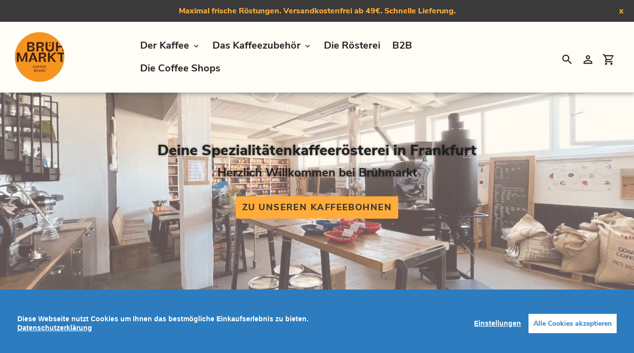

--- FILE ---
content_type: text/html; charset=utf-8
request_url: https://www.bruehmarkt.com/
body_size: 20140
content:
<!DOCTYPE html>
<html class="no-js" lang="de">
  <head>
    <meta charset="utf-8" />
    <meta name="viewport" content="width=device-width,initial-scale=1" />
    <meta name="theme-color" content="#ffac3a" />

    
      <link rel="canonical" href="https://www.bruehmarkt.com" />
    

    
    <link
      rel="shortcut icon"
      href="//img.versacommerce.io/resize=32x32/canvas=0/++/static-4.versacommerce.de//nameless-fire-49_versacommerce_de/designs/astor/assets/favicon_fy2io1.jpg"
      type="image/png"
    />
    <title>Frankfurter Spezialitätenkaffee Rösterei - Brühmarkt</title>

    
    <meta name="description" content="Fairen Spezialitätenkaffee kaufen ✓ Von höchster Qualität ✓ Täglich frisch handgeröstet in Frankfurt ✓ Jetzt bestellen!" />
      <!-- /snippets/social-meta-tags.liquid -->




<meta property="og:site_name" content="Brühmarkt">
<meta property="og:url" content="https://www.bruehmarkt.com">
<meta property="og:title" content="Frankfurter Spezialitätenkaffee Rösterei - Brühmarkt">
<meta property="og:type" content="website">
<meta property="og:description" content="Fairen Spezialitätenkaffee kaufen ✓ Von höchster Qualität ✓ Täglich frisch handgeröstet in Frankfurt ✓ Jetzt bestellen!">





<meta name="twitter:card" content="summary_large_image">
<meta name="twitter:title" content="Frankfurter Spezialitätenkaffee Rösterei - Brühmarkt">
<meta name="twitter:description" content="Fairen Spezialitätenkaffee kaufen ✓ Von höchster Qualität ✓ Täglich frisch handgeröstet in Frankfurt ✓ Jetzt bestellen!">


    <link href="//static-4.versacommerce.de/nameless-fire-49_versacommerce_de/designs/astor/assets/shariff/shariff.complete.css?33043" rel="stylesheet" type="text/css" media="all"/>
    <link href="//static-4.versacommerce.de/nameless-fire-49_versacommerce_de/designs/astor/assets/theme.css?33043" rel="stylesheet" type="text/css" media="all"/>

    <script src="https://ajax.googleapis.com/ajax/libs/jquery/1.9.1/jquery.min.js"></script>
    <script>
      const theme = {
        strings: {
          addToCart: "In den Einkaufswagen legen",
          soldOut: "Ausverkauft",
          unavailable: "Nicht verfügbar",
          regularPrice: "Normaler Preis",
          sale: "Angebot",
          showMore: "Mehr anzeigen",
          showLess: "Weniger anzeigen",
          addressError: "Kann die Adresse nicht finden",
          addressNoResults: "Keine Ergebnisse für diese Adresse",
          addressQueryLimit: "Sie haben die Google- API-Nutzungsgrenze überschritten. Betrachten wir zu einem \u003Ca href=\"https:\/\/developers.google.com\/maps\/premium\/usage-limits\"\u003EPremium-Paket\u003C\/a\u003E zu aktualisieren.",
          authError: "Es gab ein Problem bei Google Maps Konto zu authentifizieren.",
          newWindow: "\u00d6ffnet ein neues Fenster.",
          external: "\u00d6ffnet externe Webseite.",
          newWindowExternal: "\u00d6ffnet externe Webseite in einem neuen Fenster.",
          payAndPickup: "Jetzt bezahlen und abholen",
          estimatedDelivery: "Lieferzeit max.",
        },
        moneyFormat: "{{amount}} \u20ac"
      };
      const shop = {
        served_zipcodes: []
      };

      document.documentElement.className = document.documentElement.className.replace('no-js', 'js');
    </script>

    <!--[if (lte IE 9)]><script src="//static-3.versacommerce.de/nameless-fire-49_versacommerce_de/designs/astor/assets/match-media.min.js?33043" type="text/javascript"></script><![endif]--><!--[if (gt IE 9)|!(IE)]><!-->
    <script src="//static-4.versacommerce.de/nameless-fire-49_versacommerce_de/designs/astor/assets/lazysizes.js?33043" async="async"></script>
    <!--<![endif]-->
    <!--[if lte IE 9
      ]><script src="//static-4.versacommerce.de/nameless-fire-49_versacommerce_de/designs/astor/assets/lazysizes.min.js?33043"></script
    ><![endif]-->

    <!--[if (gt IE 9)|!(IE)]><!-->
    <script src="//static-1.versacommerce.de/nameless-fire-49_versacommerce_de/designs/astor/assets/vendor.js?33043" defer="defer"></script>
    <!--<![endif]-->
    <!--[if lte IE 9
      ]><script src="//static-1.versacommerce.de/nameless-fire-49_versacommerce_de/designs/astor/assets/vendor.js?33043"></script
    ><![endif]-->

    <!--[if (gt IE 9)|!(IE)]><!-->
    <script src="//static-1.versacommerce.de/nameless-fire-49_versacommerce_de/designs/astor/assets/theme.js?33043" defer="defer"></script>
    <!--<![endif]-->
    <!--[if lte IE 9
      ]><script src="//static-1.versacommerce.de/nameless-fire-49_versacommerce_de/designs/astor/assets/theme.js?33043"></script
    ><![endif]-->

    <script type="text/javascript">
  var Shopify = Shopify || {};
  Shopify.shop = "www.bruehmarkt.com";
  Shopify.locale = "de";
  Shopify.routes = Shopify.routes || {};
  Shopify.routes.root = "/";
  Shopify.designMode = window.self !== window.top;
  Shopify.currency = { active: "EUR", rate: '1.0' };
  Shopify.loadFeatures = function(features) {
    if (Array.isArray(features)) {
      features.forEach(function(feature) {
        console.log('Loading feature:', feature.name, 'version:', feature.version);
        if (typeof feature.onLoad === 'function') {
          feature.onLoad();
        }
      });
    }
  };
</script>
<script type="module">!function(o){(o.Shopify=o.Shopify||{}).modules=!0}(window);</script>
<link rel="stylesheet" href="//www.bruehmarkt.com/assets/shopify-compatibility.css">
<script type="application/json" id="all-sections-schemas">
  [{"name":{"de":"Foto mit \u00fcbergelegtem Text","en":"Foto mit \u00fcbergelegtem Text"},"class":"index-section index-section--flush","settings":[{"type":"image_picker","id":"image","label":{"de":"Foto","en":"Foto"}},{"type":"select","id":"alignment","label":{"de":"Fotoausrichtung","en":"Fotoausrichtung"},"default":"center","options":[{"value":"top","label":{"de":"Oben","en":"Oben"}},{"value":"center","label":{"de":"Mitte","en":"Mitte"}},{"value":"bottom","label":{"de":"Unten","en":"Unten"}}]},{"type":"text","id":"title","label":{"de":"Titel","en":"Titel"},"default":{"de":"Foto mit \u00fcbergelegtem Text","en":"Foto mit \u00fcbergelegtem Text"}},{"type":"richtext","id":"text","label":{"de":"Text","en":"Text"},"default":{"de":"\u003Cp\u003ENutze den Text, um Kunden \u00fcber deine Marke zu informieren. W\u00e4hle Fotos und Text aus, die zu deiner Marke passen.\u003C/p\u003E","en":"\u003Cp\u003ENutze den Text, um Kunden \u00fcber deine Marke zu informieren. W\u00e4hle Fotos und Text aus, die zu deiner Marke passen.\u003C/p\u003E"}},{"type":"select","id":"hero_size","label":{"de":"Bereichs-H\u00f6he","en":"Bereichs-H\u00f6he"},"default":"medium","options":[{"label":{"de":"Extra klein","en":"Extra klein"},"value":"x-small"},{"label":{"de":"Klein","en":"Klein"},"value":"small"},{"label":{"de":"Mitte","en":"Mitte"},"value":"medium"},{"label":{"de":"Gro\u00df","en":"Gro\u00df"},"value":"large"},{"label":{"de":"Extra gro\u00df","en":"Extra gro\u00df"},"value":"x-large"}]},{"type":"select","id":"text_size","label":{"de":"Textgr\u00f6\u00dfe","en":"Textgr\u00f6\u00dfe"},"default":"medium","options":[{"label":{"de":"Mitte","en":"Mitte"},"value":"medium"},{"label":{"de":"Gro\u00df","en":"Gro\u00df"},"value":"large"}]},{"type":"text","id":"button_label","label":{"de":"Button-Etikett","en":"Button-Etikett"}},{"type":"url","id":"button_link","label":{"de":"Button-Etikett","en":"Button-Etikett"}}],"presets":[{"name":{"de":"Foto mit \u00fcbergelegtem Text","en":"Foto mit \u00fcbergelegtem Text"},"category":{"de":"Foto","en":"Foto"}}]},{"name":{"de":"Testimonials","en":"Testimonials"},"class":"index-section","max_blocks":9,"settings":[{"type":"text","id":"title","label":{"de":"Titel","en":"Titel"},"default":{"de":"Testimonials","en":"Testimonials"}}],"blocks":[{"type":"quote","name":{"de":"Testimonial","en":"Testimonial"},"settings":[{"type":"richtext","id":"quote","label":{"de":"Text","en":"Text"},"default":{"de":"\u003Cp\u003EKunden-Reviews und Testimonials, die Kundenzufriedenheit beweisen.\u003C/p\u003E","en":"\u003Cp\u003EKunden-Reviews und Testimonials, die Kundenzufriedenheit beweisen.\u003C/p\u003E"}},{"type":"text","id":"author","label":{"de":"Autor","en":"Author"},"default":{"de":"Name des Autors","en":"Name des Autors"}}]}],"presets":[{"name":{"de":"Testimonials","en":"Testimonials"},"category":{"de":"Text","en":"Text"},"blocks":[{"type":"quote"},{"type":"quote"},{"type":"quote"}]}]},{"name":{"de":"Produktgruppe","en":"Produktgruppe"},"class":"index-section","settings":[{"type":"text","id":"title","label":{"de":"Titel","en":"Titel"},"default":{"de":"Startseiten-Produktgruppe","en":"Startseiten-Produktgruppe"}},{"id":"collection","type":"collection","label":{"de":"Kategorie","en":"Kategorie"}},{"type":"checkbox","id":"show_vendor","label":{"de":"Produkt-Lieferanten anzeigen","en":"Produkt-Lieferanten anzeigen"},"default":false},{"type":"checkbox","id":"show_view_all","label":{"de":"'Alle anzeigen' Button anzeigen","en":"'Alle anzeigen' Button anzeigen"},"default":false},{"type":"checkbox","id":"show_product_subtitle","label":{"de":"Produkt-Untertitel anzeigen","en":"Produkt-Untertitel anzeigen"},"default":false},{"type":"checkbox","id":"show_polices","label":{"de":"Mehrwertsteuer anzeigen","en":"Mehrwertsteuer anzeigen"},"default":false}],"presets":[{"name":{"de":"Startseiten-Produktgruppe","en":"Startseiten-Produktgruppe"},"category":{"de":"Kategorie","en":"Kategorie"}}]},{"name":{"de":"Produktgruppe","en":"Produktgruppe"},"class":"index-section","settings":[{"type":"text","id":"title","label":{"de":"Titel","en":"Titel"},"default":{"de":"Startseiten-Produktgruppe","en":"Startseiten-Produktgruppe"}},{"id":"collection","type":"collection","label":{"de":"Kategorie","en":"Kategorie"}},{"type":"checkbox","id":"show_vendor","label":{"de":"Produkt-Lieferanten anzeigen","en":"Produkt-Lieferanten anzeigen"},"default":false},{"type":"checkbox","id":"show_view_all","label":{"de":"'Alle anzeigen' Button anzeigen","en":"'Alle anzeigen' Button anzeigen"},"default":false},{"type":"checkbox","id":"show_product_subtitle","label":{"de":"Produkt-Untertitel anzeigen","en":"Produkt-Untertitel anzeigen"},"default":false},{"type":"checkbox","id":"show_polices","label":{"de":"Mehrwertsteuer anzeigen","en":"Mehrwertsteuer anzeigen"},"default":false}],"presets":[{"name":{"de":"Startseiten-Produktgruppe","en":"Startseiten-Produktgruppe"},"category":{"de":"Kategorie","en":"Kategorie"}}]},{"name":{"de":"Testimonials","en":"Testimonials"},"class":"index-section","max_blocks":9,"settings":[{"type":"text","id":"title","label":{"de":"Titel","en":"Titel"},"default":{"de":"Testimonials","en":"Testimonials"}}],"blocks":[{"type":"quote","name":{"de":"Testimonial","en":"Testimonial"},"settings":[{"type":"richtext","id":"quote","label":{"de":"Text","en":"Text"},"default":{"de":"\u003Cp\u003EKunden-Reviews und Testimonials, die Kundenzufriedenheit beweisen.\u003C/p\u003E","en":"\u003Cp\u003EKunden-Reviews und Testimonials, die Kundenzufriedenheit beweisen.\u003C/p\u003E"}},{"type":"text","id":"author","label":{"de":"Autor","en":"Author"},"default":{"de":"Name des Autors","en":"Name des Autors"}}]}],"presets":[{"name":{"de":"Testimonials","en":"Testimonials"},"category":{"de":"Text","en":"Text"},"blocks":[{"type":"quote"},{"type":"quote"},{"type":"quote"}]}]},{"name":{"de":"Foto mit Text","en":"Foto mit Text"},"class":"index-section","settings":[{"type":"image_picker","id":"image","label":{"de":"Foto","en":"Foto"}},{"type":"select","id":"layout","label":{"de":"Fotoausrichtung","en":"Fotoausrichtung"},"default":"left","options":[{"value":"left","label":{"de":"Links","en":"Links"}},{"value":"right","label":{"de":"Rechts","en":"Rechts"}}]},{"type":"text","id":"title","label":{"de":"Titel","en":"Titel"},"default":{"de":"Foto mit Text","en":"Foto mit Text"}},{"type":"richtext","id":"text","label":{"de":"Text","en":"Text"},"default":{"de":"\u003Cp\u003EKombiniere gro\u00dfe Schrift mit einem Foto, um einen Fokus auf dein ausgew\u00e4hltes Produkt, die Kategorie oder einen Blogpost zu legen. Dazu Details zur Verf\u00fcgbarkeit, Stil oder ein Review.\u003C/p\u003E","en":"\u003Cp\u003EKombiniere gro\u00dfe Schrift mit einem Foto, um einen Fokus auf dein ausgew\u00e4hltes Produkt, die Kategorie oder einen Blogpost zu legen. Dazu Details zur Verf\u00fcgbarkeit, Stil oder ein Review.\u003C/p\u003E"}},{"type":"text","id":"button_label","label":{"de":"Button-Etikett","en":"Button-Etikett"}},{"type":"url","id":"button_link","label":{"de":"Button-Link","en":"Button-Link"}}],"presets":[{"name":{"de":"Foto mit Text","en":"Foto mit Text"},"category":{"de":"Foto","en":"Foto"}}]},{"name":{"de":"Foto mit Text","en":"Foto mit Text"},"class":"index-section","settings":[{"type":"image_picker","id":"image","label":{"de":"Foto","en":"Foto"}},{"type":"select","id":"layout","label":{"de":"Fotoausrichtung","en":"Fotoausrichtung"},"default":"left","options":[{"value":"left","label":{"de":"Links","en":"Links"}},{"value":"right","label":{"de":"Rechts","en":"Rechts"}}]},{"type":"text","id":"title","label":{"de":"Titel","en":"Titel"},"default":{"de":"Foto mit Text","en":"Foto mit Text"}},{"type":"richtext","id":"text","label":{"de":"Text","en":"Text"},"default":{"de":"\u003Cp\u003EKombiniere gro\u00dfe Schrift mit einem Foto, um einen Fokus auf dein ausgew\u00e4hltes Produkt, die Kategorie oder einen Blogpost zu legen. Dazu Details zur Verf\u00fcgbarkeit, Stil oder ein Review.\u003C/p\u003E","en":"\u003Cp\u003EKombiniere gro\u00dfe Schrift mit einem Foto, um einen Fokus auf dein ausgew\u00e4hltes Produkt, die Kategorie oder einen Blogpost zu legen. Dazu Details zur Verf\u00fcgbarkeit, Stil oder ein Review.\u003C/p\u003E"}},{"type":"text","id":"button_label","label":{"de":"Button-Etikett","en":"Button-Etikett"}},{"type":"url","id":"button_link","label":{"de":"Button-Link","en":"Button-Link"}}],"presets":[{"name":{"de":"Foto mit Text","en":"Foto mit Text"},"category":{"de":"Foto","en":"Foto"}}]},{"name":{"de":"Textspalten mit Fotos","en":"Textspalten mit Fotos"},"class":"index-section","settings":[{"type":"text","id":"title","label":{"de":"Titel","en":"Titel"},"default":{"de":"Textspalten mit Fotos","en":"Textspalten mit Fotos"}},{"type":"select","id":"align_text","label":{"de":"Textausrichtung","en":"Textausrichtung"},"default":"left","options":[{"value":"left","label":{"de":"Links","en":"Links"}},{"value":"center","label":{"de":"Mittig","en":"Mittig"}}]}],"blocks":[{"type":"text_block","name":{"de":"Spalte","en":"Spalte"},"settings":[{"type":"checkbox","id":"enable_image","label":{"de":"Foto anzeigen","en":"Foto anzeigen"},"default":true},{"type":"image_picker","id":"image","label":{"de":"Foto","en":"Foto"}},{"type":"text","id":"title","label":{"de":"Titel","en":"Titel"},"default":{"de":"Titel oder Text hinzuf\u00fcgen","en":"Titel oder Text hinzuf\u00fcgen"}},{"type":"richtext","id":"text","label":{"de":"Text","en":"Text"},"default":{"de":"\u003Cp\u003EBlogposts, Produkte oder Promotions mit deinen Kunden teilen. Nutze diesen Text, um Produkte zu beschreiben, Details zu Verf\u00fcgbarkeit und Stil mitzuteilen oder als Ort, wo Reviews oder FAQs stehen.\u003C/p\u003E","en":"\u003Cp\u003EBlogposts, Produkte oder Promotions mit deinen Kunden teilen. Nutze diesen Text, um Produkte zu beschreiben, Details zu Verf\u00fcgbarkeit und Stil mitzuteilen oder als Ort, wo Reviews oder FAQs stehen.\u003C/p\u003E"}},{"type":"text","id":"button_label","label":{"de":"Button-Name","en":"Button-Name"}},{"type":"url","id":"button_link","label":{"de":"Button-Link","en":"Button-Link"}}]}],"presets":[{"name":{"de":"Textspalten mit Fotos","en":"Textspalten mit Fotos"},"category":{"de":"Text","en":"Text"},"blocks":[{"type":"text_block"},{"type":"text_block"},{"type":"text_block"}]}]},{"name":{"de":"Galerie","en":"Galerie"},"class":"index-section index-section--flush","max_blocks":4,"settings":[{"type":"select","id":"section_height","label":{"de":"Bereichs-H\u00f6he","en":"Bereichs-H\u00f6he"},"default":"medium","options":[{"label":{"de":"Extra klein","en":"Extra klein"},"value":"x-small"},{"label":{"de":"Klein","en":"Klein"},"value":"small"},{"label":{"de":"Mittel","en":"Mittel"},"value":"medium"},{"label":{"de":"Gro\u00df","en":"Gro\u00df"},"value":"large"},{"label":{"de":"Extra gro\u00df","en":"Extra gro\u00df"},"value":"x-large"}]}],"blocks":[{"type":"image","name":{"de":"Foto","en":"Foto"},"settings":[{"type":"image_picker","id":"image","label":{"de":"Foto","en":"Foto"}},{"type":"select","id":"alignment","label":{"de":"Fotoausrichtung","en":"Fotoausrichtung"},"default":"center","options":[{"value":"top","label":{"de":"Oben","en":"Oben"}},{"value":"center","label":{"de":"Mitte","en":"Mitte"}},{"value":"bottom","label":{"de":"Unten","en":"Unten"}}]},{"type":"url","id":"link","label":{"de":"Link","en":"Link"},"info":{"de":"Optional","en":"Optional"}},{"type":"text","id":"cta_label","label":{"de":"Unterschrift","en":"Unterschrift"}}]}],"presets":[{"name":{"de":"Galerie","en":"Galerie"},"category":{"de":"Foto","en":"Foto"},"blocks":[{"type":"image"},{"type":"image"},{"type":"image"}]}]},{"name":{"de":"Abstandshalter","en":"Abstandshalter"},"class":"index-section","settings":[{"type":"select","id":"spacers_size","label":{"de":"Abstandsh\u00f6he","en":"Abstandsh\u00f6he"},"default":"medium","options":[{"label":{"de":"Klein","en":"Klein"},"value":"small"},{"label":{"de":"Mittel","en":"Mittel"},"value":"medium"},{"label":{"de":"Gro\u00df","en":"Gro\u00df"},"value":"large"}]}],"presets":[{"name":{"de":"Abstandshalter","en":"Abstandshalter"},"category":{"de":"Sonstiges","en":"Sonstiges"}}]},{"name":{"de":"Foto mit \u00fcbergelegtem Text","en":"Foto mit \u00fcbergelegtem Text"},"class":"index-section index-section--flush","settings":[{"type":"image_picker","id":"image","label":{"de":"Foto","en":"Foto"}},{"type":"select","id":"alignment","label":{"de":"Fotoausrichtung","en":"Fotoausrichtung"},"default":"center","options":[{"value":"top","label":{"de":"Oben","en":"Oben"}},{"value":"center","label":{"de":"Mitte","en":"Mitte"}},{"value":"bottom","label":{"de":"Unten","en":"Unten"}}]},{"type":"text","id":"title","label":{"de":"Titel","en":"Titel"},"default":{"de":"Foto mit \u00fcbergelegtem Text","en":"Foto mit \u00fcbergelegtem Text"}},{"type":"richtext","id":"text","label":{"de":"Text","en":"Text"},"default":{"de":"\u003Cp\u003ENutze den Text, um Kunden \u00fcber deine Marke zu informieren. W\u00e4hle Fotos und Text aus, die zu deiner Marke passen.\u003C/p\u003E","en":"\u003Cp\u003ENutze den Text, um Kunden \u00fcber deine Marke zu informieren. W\u00e4hle Fotos und Text aus, die zu deiner Marke passen.\u003C/p\u003E"}},{"type":"select","id":"hero_size","label":{"de":"Bereichs-H\u00f6he","en":"Bereichs-H\u00f6he"},"default":"medium","options":[{"label":{"de":"Extra klein","en":"Extra klein"},"value":"x-small"},{"label":{"de":"Klein","en":"Klein"},"value":"small"},{"label":{"de":"Mitte","en":"Mitte"},"value":"medium"},{"label":{"de":"Gro\u00df","en":"Gro\u00df"},"value":"large"},{"label":{"de":"Extra gro\u00df","en":"Extra gro\u00df"},"value":"x-large"}]},{"type":"select","id":"text_size","label":{"de":"Textgr\u00f6\u00dfe","en":"Textgr\u00f6\u00dfe"},"default":"medium","options":[{"label":{"de":"Mitte","en":"Mitte"},"value":"medium"},{"label":{"de":"Gro\u00df","en":"Gro\u00df"},"value":"large"}]},{"type":"text","id":"button_label","label":{"de":"Button-Etikett","en":"Button-Etikett"}},{"type":"url","id":"button_link","label":{"de":"Button-Etikett","en":"Button-Etikett"}}],"presets":[{"name":{"de":"Foto mit \u00fcbergelegtem Text","en":"Foto mit \u00fcbergelegtem Text"},"category":{"de":"Foto","en":"Foto"}}]}]
</script>
<link rel="stylesheet" href="//static-2.versacommerce.de/nameless-fire-49_versacommerce_de/designs/astor/compiled_assets/styles.css">
<script type="text/javascript" id="__st">
  var __st={"pageurl":"www.bruehmarkt.com/"};
</script>

    <script src="//static-3.versacommerce.de/nameless-fire-49_versacommerce_de/designs/astor/assets/jquery.touchSwipe.min.js?33043" type="text/javascript"></script>
    <script src="//static-1.versacommerce.de/nameless-fire-49_versacommerce_de/designs/astor/assets/shariff/shariff.min.js?33043" type="text/javascript"></script>

    <!-- START custom-css -->
    <style type="text/css" media="screen">
      #cconsent-bar { padding: 35px !important }
    </style>
    <!-- END custom-css -->

    <!-- START custom-html -->
    <meta name="google-site-verification" content="FAvb2qLehGDg2HewZsWuqAXo52jOBT4Y0it2zZkMr_o" />
    <!-- END custom-html -->
  <script src="https://www.google.com/recaptcha/api.js?render="></script>

<script>
  window.onload = function() {
    grecaptcha.ready(function() {
      var inputs = document.querySelectorAll('input[name="g-recaptcha-response"]');
      var active_recapcha_actions = ["registration", "contact", "newsletter", "gdpr_email"]

      inputs.forEach(function(input) {
        var action = input.getAttribute('data-action');
        if (active_recapcha_actions.includes(action)) {
          grecaptcha.execute('', {action: action}).then(function(token) {
              input.value = token;
          });
        }
      });
    });
  }
</script>
<script src="/javascripts/cookieconsent.js"> </script>

<script>
  window.CookieConsent.init({
    // More link URL on bar
    modalMainTextMoreLink: "pages/datenschutz",
    // How lond to wait until bar comes up
    barTimeout: 1000,
    // Look and feel
    theme: {
      barColor: "#2C7CBF",
      barTextColor: "#FFF",
      barMainButtonColor: "#FFF",
      barMainButtonTextColor: "#2C7CBF",
      modalMainButtonColor: "#4285F4",
      modalMainButtonTextColor: "#FFF",
    },
    language: {
      // Current language
      current: 'en',
      locale: {
        en: {
          barMainText: 'Diese Webseite nutzt Cookies um Ihnen das bestmögliche Einkaufserlebnis zu bieten.',
          barLinkSetting: 'Einstellungen',
          barBtnAcceptAll: 'Alle Cookies akzeptieren',
          modalMainTitle: 'Cookie Einstellungen',
          modalMainText: 'Auf dieser Website nutzen wir Cookies und vergleichbare Funktionen zur Verarbeitung von Endgeräteinformationen und personenbezogenen Daten. Die Verarbeitung dient der Einbindung von Inhalten, externen Diensten und Elementen Dritter, der statistischen Analyse/Messung, personalisierten Werbung sowie der Einbindung sozialer Medien. Je nach Funktion werden dabei Daten an Dritte weitergegeben und von diesen verarbeitet. Diese Einwilligung ist freiwillig.',
          modalBtnSave: 'Speichern',
          modalBtnAcceptAll: 'Alle Cookies akzeptieren',
          modalAffectedSolutions: 'Betroffene Anwendungen:',
          learnMore: 'Mehr...',
          on: 'Ein',
          off: 'Aus',
        }
      }
    },
    // List all the categories you want to display
    categories: {
      // Unique name
      // This probably will be the default category
      necessary: {
        // The cookies here are necessary and category cant be turned off.
        // Wanted config value  will be ignored.
        needed: true,
        // The cookies in this category will be let trough.
        // This probably should be false if not necessary category
        wanted: true,
        // If the checkbox is on or off at first run.
        checked: true,
        // Language settings for categories
        language: {
          locale: {
            en: {
              name: 'Notwendige Cookies',
              description: 'Die Cookies in dieser Kategorie sind technisch notwendig für den Betrieb dieser Webseite.',
            }
          }
        }
      },
      analytics: {
        // The cookies here are necessary and category cant be turned off.
        // Wanted config value  will be ignored.
        needed: false,
        // The cookies in this category will be let trough.
        // This probably should be false if not necessary category
        wanted: false,
        // If the checkbox is on or off at first run.
        checked: false,
        // Language settings for categories
        language: {
          locale: {
            en: {
              name: 'Analyse',
              description: 'Diese Cookies werden genutzt um Benutzerverhalten zu analysieren, damit wir unsere Webseite noch besser machen können.',
            }
          }
        }
      },
      ads: {
        // The cookies here are necessary and category cant be turned off.
        // Wanted config value  will be ignored.
        needed: false,
        // The cookies in this category will be let trough.
        // This probably should be false if not necessary category
        wanted: false,
        // If the checkbox is on or off at first run.
        checked: false,
        // Language settings for categories
        language: {
          locale: {
            en: {
              name: 'Anzeigen / Marketing',
              description: 'Diese Cookies ermöglichen personalisierte Werbung oder Marketing.',
            }
          }
        }
      }
    },
    // List actual services here
    services: {
      stripe: {
        category: 'necessary',
        type: 'dynamic-script',
        search: 'stripe',
        cookies: [
          {
            name: '__stripe_sid',
            domain: `.${window.location.hostname}`
          },
          {
            name: '__stripe_mid',
            domain: `.${window.location.hostname}`
          }
        ],
        language: {
          locale: {
            en: {
              name: 'Stripe'
            }
          }
        }
      },
      // Unique name
      

      

      

      

      

      
      

    }
  });

  </script>



<script>
document.addEventListener("DOMContentLoaded", function() {
  const privacyPolicyElement = document.createElement("a");
  const newContent = document.createTextNode("Datenschutzerklärung");
  privacyPolicyElement.appendChild(newContent);
  privacyPolicyElement.title = "privacy policy";
  privacyPolicyElement.href= "https://www.bruehmarkt.com/pages/datenschutz";
  const textElement = document.querySelector("#cconsent-bar .ccb__wrapper .ccb__left");
  textElement.appendChild(privacyPolicyElement);
});
</script>

<style>
#cconsent-bar > div.ccb__wrapper > div.ccb__right > div.ccb__button {
  display: flex;
  align-items: baseline;
}
  
#cconsent-bar button {
  margin: 0; /* add this */
}
</style>
<!-- Google Tag Manager -->
<script>(function(w,d,s,l,i){w[l]=w[l]||[];w[l].push({'gtm.start':
new Date().getTime(),event:'gtm.js'});var f=d.getElementsByTagName(s)[0],
j=d.createElement(s),dl=l!='dataLayer'?'&l='+l:'';j.async=true;j.src=
'https://www.googletagmanager.com/gtm.js?id='+i+dl;f.parentNode.insertBefore(j,f);
})(window,document,'script','dataLayer','GTM-P72KBVS');</script>
<!-- End Google Tag Manager -->


<!-- Google tag (gtag.js) -->
<script async src="https://www.googletagmanager.com/gtag/js?id=G-XXXXXXXX"></script>
<script>
  window.dataLayer = window.dataLayer || [];
  function gtag(){dataLayer.push(arguments);}
  gtag('js', new Date());

  gtag('config', 'G-XXXXXXXX');
  

  
   
   
     
     
     
    
  
</script>
<script>
  document.addEventListener("DOMContentLoaded", function() {
    try {
      if (window !== window.parent) {
        var hasContentForIndex = "index" == "index";
        var hasContentForPage = "index" == "page";
        var hasContentForProduct = "index" == "product";

        var hasContentForNotFoundTemplate = "index" == "404";
        var hasContentForArticle = "index" == "article";
        var hasContentForBlog = "index" == "blog";
        var hasContentForCart = "index" == "cart";
        var hasContentForCollection = "index" == "collection";
        var hasContentForAccount = "index" == "account";
        var hasContentForActivateAccount = "index" == "activate-account";
        var hasContentForAddresses = "index" == "addresses";
        var hasContentForLogin = "index" == "login";
        var hasContentForOrder = "index" == "order";
        var hasContentForRegister = "index" == "register";
        var hasContentForResetPassword = "index" == "reset-password";
        var hasContentForOrder = "index" == "order";
        var hasContentForListCollections = "index" == "list-collections";
        var hasContentForSearch = "index" == "search";
        
        var templateSuffix = ""
        var templateName = "index";

        var sectionIds = [];
        var sections = document.getElementsByClassName("shopify-section");

        for (i = 0; i < sections.length; i++) {
            var section = sections[i];
            var sectionId = section.getAttribute("data-section-file-name");
          
            var hasSubstringClass = false;
            var classNames = section.className.split(' ');
   
            for (var t = 0; t < classNames.length; t++) {
              if (classNames[t].includes('shopify-section-group')) {
                hasSubstringClass = true;
                break;
              }
            }

            if (!sectionId) {
              sectionId = section.getAttribute("data-section-id");
            }

            if (sectionId && (hasSubstringClass == false)) {
                sectionIds.push(sectionId);
            }
        }

        var uniqueSectionIds = sectionIds.filter(function(sectionId, index, self) {
            return index == self.indexOf(sectionId);
        });
				console.log(uniqueSectionIds);

        window.VERSACOMMERCE_SECTIONS = {staticSections: uniqueSectionIds, hasContentForIndex: hasContentForIndex, hasContentForPage: hasContentForPage, hasContentForProduct: hasContentForProduct,
          hasContentForNotFoundTemplate: hasContentForNotFoundTemplate, hasContentForArticle: hasContentForArticle, hasContentForBlog: hasContentForBlog, hasContentForCart: hasContentForCart,
          hasContentForCollection: hasContentForCollection, hasContentForAccount: hasContentForAccount, hasContentForActivateAccount: hasContentForActivateAccount, hasContentForAddresses: hasContentForAddresses,
          hasContentForLogin: hasContentForLogin, hasContentForOrder: hasContentForOrder, hasContentForRegister: hasContentForRegister, hasContentForResetPassword: hasContentForResetPassword,
          hasContentForOrder: hasContentForOrder, hasContentForListCollections: hasContentForListCollections, hasContentForSearch: hasContentForSearch, 
          templateSuffix: templateSuffix, templateName: templateName
        };
        window.VERSACOMMERCE_SECTION_URLS = {
            "Home": "nameless-fire-49.versacommerce.de",
            "Produkt": "nameless-fire-49.versacommerce.de/products/hario-cold-brew-coffee-pot-red-mizudashi-1l",
            "Produktgruppe": "nameless-fire-49.versacommerce.de/collections/aeropress",
            "Warenkorb": "nameless-fire-49.versacommerce.de/cart"
        };

        if (window.console) {
            console.debug("uniqueSectionIds: " + uniqueSectionIds);
            console.debug("hasContentForIndex: " + hasContentForIndex);
            console.debug("hasContentForPage: " + hasContentForPage);
        }
          window.parent.postMessage({cmd: "filter-sections", args: window.VERSACOMMERCE_SECTIONS}, "*");
          window.parent.postMessage({cmd: "create-urls", args: window.VERSACOMMERCE_SECTION_URLS}, "*");
      }

    }
    catch(error) {}
  });
</script></head>

  <body
    class="template-index with-fixed-header"
  >
     

    <a class="in-page-link visually-hidden skip-link" href="#MainContent">Direkt zum Inhalt</a>

    <div
      id="SearchDrawer"
      class="m-search drawer drawer--top"
      role="dialog"
      aria-modal="true"
      aria-label="Suchen"
    >
      <div class="m-search__table">
        <div class="m-search__table-cell m-search__form-wrapper">
          <form
            class="search m-search__form"
            action="/search"
            method="get"
            role="search"
          >
            <input
              class="search__input m-search__input"
              type="search"
              name="q"
              value=""
              placeholder="Suchen"
              aria-label="Suchen"
            />
            <button
              class="m-search__submit search__submit btn--link"
              type="submit"
            >
              <svg aria-hidden="true" focusable="false" role="presentation" class="m-icon m-icon--search" viewBox="0 0 24 24"><path d="m9.5 3c3.59 0 6.5 2.91 6.5 6.5 0 1.61-.59 3.09-1.56 4.23l.27.27h.79l5 5-1.5 1.5-5-5v-.79l-.27-.27c-1.14.97-2.62 1.56-4.23 1.56-3.59 0-6.5-2.91-6.5-6.5s2.91-6.5 6.5-6.5m0 2c-2.5 0-4.5 2-4.5 4.5s2 4.5 4.5 4.5 4.5-2 4.5-4.5-2-4.5-4.5-4.5z"/></svg>

              <span class="m-icon__fallback-text">Suchen</span>
            </button>
          </form>
        </div>
        <div class="m-search__table-cell text-right">
          <button
            type="button"
            class="btn--link m-search__close js-drawer-close"
          >
            <svg aria-hidden="true" focusable="false" role="presentation" class="m-icon m-icon--close" viewBox="0 0 24 24"><path d="M19,6.41L17.59,5L12,10.59L6.41,5L5,6.41L10.59,12L5,17.59L6.41,19L12,13.41L17.59,19L19,17.59L13.41,12L19,6.41Z" /></svg>

            <span class="m-icon__fallback-text">Schließen (esc)</span>
          </button>
        </div>
      </div>
    </div>

    <div id='shopify-section-header' class='shopify-section ' data-section-id='header' data-section-file-name='header' data-theme-editor-section='{&quot;id&quot;:&quot;header&quot;,&quot;type&quot;:&quot;TODO&quot;,&quot;hidden&quot;:false}'><header class="astor-header" data-section-id="header" data-section-type="header-section" role="banner" style="min-height: 49px;">
	
	
		<style>
			.astor-header-announcement {
				background-color: #3a3a3a;
				color: #ffac3a;
			}

			.astor-header-announcement--link:hover {
				

				color: #ffac3a;
				
					
					background-color: #5a5a5a;
				
			}
		</style>

		
			<div class="astor-header-announcement astor-header-announcement--link">
				<a href="https://www.bruehmarkt.com/collections/coffee-beans" style="color: #ffac3a;">Maximal frische Röstungen. Versandkostenfrei ab 49€. Schnelle Lieferung.</a>
				<span class="x-close-button">x</span>
			</div>
		
	


<script>
	$(document).ready(function(){
	  $(".x-close-button").click(function() {
	    $(".astor-header-announcement").fadeOut("slow");
	  });
	});
</script>


	<div class="astor-header__inner">
		<div class="astor-header__bar">
			<h1 class="astor-header__brand h2">
				
				
				
				

				
					<a href="/">
						
							<img src="//img.versacommerce.io/resize=x100/canvas=0/++/static-4.versacommerce.de//nameless-fire-49_versacommerce_de/designs/astor/assets/logo_3z87uk.jpg" srcset="//img.versacommerce.io/resize=x100/canvas=0/++/static-4.versacommerce.de//nameless-fire-49_versacommerce_de/designs/astor/assets/logo_3z87uk.jpg 1x, //img.versacommerce.io/resize=x200/canvas=0/++/static-4.versacommerce.de//nameless-fire-49_versacommerce_de/designs/astor/assets/logo_3z87uk.jpg 2x" alt="Brühmarkt" style="max-width: 100px;">
							
						
					</a>
				
			</h1>

			<nav class="astor-nav" id="AccessibleNav" role="navigation">
				<ul class="site-nav list--inline " id="SiteNav">
  

    
      <li class="flex site-nav--has-dropdown ">
        <ul>
          <li class="site-nav__dropdown-toggler ">
            <a href="/collections/coffee-beans" class="site-nav__link site-nav__link--main">
              <span class="site-nav__label">Der Kaffee</span><svg aria-hidden="true" focusable="false" role="presentation" class="m-icon m-icon--chevron-down" viewBox="0 0 24 24"><path d="M7.41,8.58L12,13.17L16.59,8.58L18,10L12,16L6,10L7.41,8.58Z" /></svg>

            </a>
            <div class="site-nav__dropdown" id="SiteNavLabel-der-kaffee">
              
                <ul>
                  
                    <li>
                      <a href="/collections/fuer-filterkaffee" class="site-nav__link site-nav__child-link" data-active-child-link="">
                        <span class="site-nav__label">Für Filterkaffee</span>
                      </a>
                    </li>
                  
                    <li>
                      <a href="/collections/fuer-espresso" class="site-nav__link site-nav__child-link" data-active-child-link="">
                        <span class="site-nav__label">Für Espresso</span>
                      </a>
                    </li>
                  
                    <li>
                      <a href="/collections/fuer-vollautomat" class="site-nav__link site-nav__child-link" data-active-child-link="">
                        <span class="site-nav__label">Für Vollautomat</span>
                      </a>
                    </li>
                  
                    <li>
                      <a href="/collections/kaffeekapseln" class="site-nav__link site-nav__child-link" data-active-child-link="">
                        <span class="site-nav__label">Kaffeekapseln</span>
                      </a>
                    </li>
                  
                    <li>
                      <a href="/collections/dunkle-roestungen" class="site-nav__link site-nav__child-link" data-active-child-link="">
                        <span class="site-nav__label">Dark roast</span>
                      </a>
                    </li>
                  
                    <li>
                      <a href="/collections/mittlere-roestungen" class="site-nav__link site-nav__child-link" data-active-child-link="">
                        <span class="site-nav__label">Medium roast</span>
                      </a>
                    </li>
                  
                    <li>
                      <a href="/collections/helle-roestungen" class="site-nav__link site-nav__child-link" data-active-child-link="">
                        <span class="site-nav__label">Light roast</span>
                      </a>
                    </li>
                  
                    <li>
                      <a href="/collections/special-and-limited-editions" class="site-nav__link site-nav__child-link" data-active-child-link="">
                        <span class="site-nav__label">Special Edition</span>
                      </a>
                    </li>
                  
                    <li>
                      <a href="/collections/decaf-edition" class="site-nav__link site-nav__child-link" data-active-child-link="">
                        <span class="site-nav__label">Decaf Edition</span>
                      </a>
                    </li>
                  
                    <li>
                      <a href="/collections/probiersets" class="site-nav__link site-nav__child-link site-nav__link--last" data-active-child-link="">
                        <span class="site-nav__label">Probiersets</span>
                      </a>
                    </li>
                  
                </ul>
              
            </div>
          </li>
        </ul>
      </li>
    
  

    
      <li class="flex site-nav--has-dropdown ">
        <ul>
          <li class="site-nav__dropdown-toggler ">
            <a href="/collections/das-kaffeezubehoer" class="site-nav__link site-nav__link--main">
              <span class="site-nav__label">Das Kaffeezubehör</span><svg aria-hidden="true" focusable="false" role="presentation" class="m-icon m-icon--chevron-down" viewBox="0 0 24 24"><path d="M7.41,8.58L12,13.17L16.59,8.58L18,10L12,16L6,10L7.41,8.58Z" /></svg>

            </a>
            <div class="site-nav__dropdown" id="SiteNavLabel-das-kaffeezubehoer">
              
                <ul>
                  
                    <li>
                      <a href="/collections/kaffeebereiter" class="site-nav__link site-nav__child-link" data-active-child-link="">
                        <span class="site-nav__label">Kaffeebereiter</span>
                      </a>
                    </li>
                  
                    <li>
                      <a href="/collections/kaffeemuehle" class="site-nav__link site-nav__child-link" data-active-child-link="">
                        <span class="site-nav__label">Kaffeemühle</span>
                      </a>
                    </li>
                  
                    <li>
                      <a href="/collections/wasserkocher" class="site-nav__link site-nav__child-link" data-active-child-link="">
                        <span class="site-nav__label">Wasserkocher</span>
                      </a>
                    </li>
                  
                    <li>
                      <a href="/collections/kaffeesack" class="site-nav__link site-nav__child-link" data-active-child-link="">
                        <span class="site-nav__label">Kaffeesack</span>
                      </a>
                    </li>
                  
                    <li>
                      <a href="/collections/zubehoer" class="site-nav__link site-nav__child-link" data-active-child-link="">
                        <span class="site-nav__label">Zubehör</span>
                      </a>
                    </li>
                  
                    <li>
                      <a href="/collections/t-shirt" class="site-nav__link site-nav__child-link site-nav__link--last" data-active-child-link="">
                        <span class="site-nav__label">T-Shirts mit Druck</span>
                      </a>
                    </li>
                  
                </ul>
              
            </div>
          </li>
        </ul>
      </li>
    
  

    
      <li >
        <a href="/pages/the-roastery" class="site-nav__link site-nav__link--main">
          <span class="site-nav__label">Die Rösterei</span>
        </a>
      </li>
    
  

    
      <li >
        <a href="/pages/b2b" class="site-nav__link site-nav__link--main">
          <span class="site-nav__label">B2B</span>
        </a>
      </li>
    
  

    
      <li >
        <a href="http://www.kaffeewerk-espressionist.de" class="site-nav__link site-nav__link--main">
          <span class="site-nav__label">Die Coffee Shops</span>
        </a>
      </li>
    
  
</ul>

			</nav>

			<div class="astor-header-actions">
				<button type="button" class="astor-header-actions__item js-drawer-open-top">
					<svg aria-hidden="true" focusable="false" role="presentation" class="m-icon m-icon--search" viewBox="0 0 24 24"><path d="m9.5 3c3.59 0 6.5 2.91 6.5 6.5 0 1.61-.59 3.09-1.56 4.23l.27.27h.79l5 5-1.5 1.5-5-5v-.79l-.27-.27c-1.14.97-2.62 1.56-4.23 1.56-3.59 0-6.5-2.91-6.5-6.5s2.91-6.5 6.5-6.5m0 2c-2.5 0-4.5 2-4.5 4.5s2 4.5 4.5 4.5 4.5-2 4.5-4.5-2-4.5-4.5-4.5z"/></svg>

					<span class="m-icon__fallback-text">Suchen</span>
				</button>

				
					
						<a href="/account/login" class="astor-header-actions__item astor-header__account">
							<svg aria-hidden="true" focusable="false" role="presentation" class="m-icon m-icon--login" viewBox="0 0 24 24"><path d="M12,4C14.21,4 16,5.79 16,8C16,10.21 14.21,12 12,12C9.79,12 8,10.21 8,8C8,5.79 9.79,4 12,4M12,6C10.9,6 10,6.9 10,8C10,9.1 10.9,10 12,10C13.1,10 14,9.1 14,8C14,6.9 13.1,6 12,6M12,13C14.67,13 20,14.33 20,17V20H4V17C4,14.33 9.33,13 12,13M12,14.9C9.03,14.9 5.9,16.36 5.9,17V18.1H18.1V17C18.1,16.36 14.97,14.9 12,14.9Z" /></svg>

							<span class="m-icon__fallback-text">Einloggen</span>
						</a>
					
				

				<a href="/cart" class="astor-header-actions__item astor-header__cart">
					<svg aria-hidden="true" focusable="false" role="presentation" class="m-icon m-icon--cart" viewBox="0 0 24 24"><path d="M17,18C18.1,18 19,18.9 19,20C19,21.1 18.1,22 17,22C15.89,22 15,21.1 15,20C15,18.89 15.89,18 17,18M1,2H4.27L5.21,4H20C20.55,4 21,4.45 21,5C21,5.17 20.95,5.34 20.88,5.5L17.3,11.97C16.96,12.58 16.3,13 15.55,13H8.1L7.2,14.63L7.17,14.75C7.17,14.89 7.28,15 7.42,15H19V17H7C5.89,17 5,16.1 5,15C5,14.65 5.09,14.32 5.24,14.04L6.6,11.59L3,4H1V2M7,18C8.1,18 9,18.9 9,20C9,21.1 8.1,22 7,22C5.89,22 5,21.1 5,20C5,18.89 5.89,18 7,18M16,11L18.78,6H6.14L8.5,11H16Z" /></svg>

					<span class="m-icon__fallback-text">Einkaufswagen</span>
					
				</a>

				

				
					<button type="button" class="astor-header-actions__item astor-header-actions__item--menu astor-header__menu js-mobile-nav-toggle mobile-nav--open" aria-controls="navigation"  aria-expanded="false" aria-label="Menü">
						<svg aria-hidden="true" focusable="false" role="presentation" class="m-icon m-icon--menu" viewBox="0 0 24 24"><path d="M3,6H21V8H3V6M3,11H21V13H3V11M3,16H21V18H3V16Z" /></svg>

						<svg aria-hidden="true" focusable="false" role="presentation" class="m-icon m-icon--close" viewBox="0 0 24 24"><path d="M19,6.41L17.59,5L12,10.59L6.41,5L5,6.41L10.59,12L5,17.59L6.41,19L12,13.41L17.59,19L19,17.59L13.41,12L19,6.41Z" /></svg>

					</button>
				
			</div>
		</div>

		<nav class="mobile-nav-wrapper medium-up--hide" role="navigation">
			<ul id="MobileNav" class="mobile-nav">
				<li class="mobile-nav__item border-bottom">
						
							
							<button type="button" class="btn--link js-toggle-submenu mobile-nav__link" data-target="der-kaffee-1" data-level="1" aria-expanded="false">
								<span class="mobile-nav__label">Der Kaffee</span>
								<div class="mobile-nav__icon">
									<svg aria-hidden="true" focusable="false" role="presentation" class="m-icon m-icon--chevron-right" viewBox="0 0 24 24"><path d="M8.59,16.58L13.17,12L8.59,7.41L10,6L16,12L10,18L8.59,16.58Z" /></svg>

								</div>
							</button>
							<ul class="mobile-nav__dropdown" data-parent="der-kaffee-1" data-level="2">
								<li class="visually-hidden" tabindex="-1" data-menu-title="2">Der Kaffee Menü</li>
								<li class="mobile-nav__item border-bottom">
									<div class="mobile-nav__table">
										<div class="mobile-nav__table-cell">
											<button class="btn--link js-toggle-submenu mobile-nav__return-btn" type="button" aria-expanded="true" aria-label="Der Kaffee">
												<svg aria-hidden="true" focusable="false" role="presentation" class="m-icon m-icon--chevron-left" viewBox="0 0 24 24"><path d="M15.41,16.58L10.83,12L15.41,7.41L14,6L8,12L14,18L15.41,16.58Z" /></svg>

											</button>
										</div>
										<span class="mobile-nav__sublist-link mobile-nav__sublist-header mobile-nav__sublist-header--main-nav-parent">
											<span class="mobile-nav__label">Der Kaffee</span>
										</span>
									</div>
								</li>

								
									<li class="mobile-nav__item border-bottom">
										
											<a href="/collections/fuer-filterkaffee" class="mobile-nav__sublist-link">
												<span class="mobile-nav__label">Für Filterkaffee</span>
											</a>
										
									</li>
								
									<li class="mobile-nav__item border-bottom">
										
											<a href="/collections/fuer-espresso" class="mobile-nav__sublist-link">
												<span class="mobile-nav__label">Für Espresso</span>
											</a>
										
									</li>
								
									<li class="mobile-nav__item border-bottom">
										
											<a href="/collections/fuer-vollautomat" class="mobile-nav__sublist-link">
												<span class="mobile-nav__label">Für Vollautomat</span>
											</a>
										
									</li>
								
									<li class="mobile-nav__item border-bottom">
										
											<a href="/collections/kaffeekapseln" class="mobile-nav__sublist-link">
												<span class="mobile-nav__label">Kaffeekapseln</span>
											</a>
										
									</li>
								
									<li class="mobile-nav__item border-bottom">
										
											<a href="/collections/dunkle-roestungen" class="mobile-nav__sublist-link">
												<span class="mobile-nav__label">Dark roast</span>
											</a>
										
									</li>
								
									<li class="mobile-nav__item border-bottom">
										
											<a href="/collections/mittlere-roestungen" class="mobile-nav__sublist-link">
												<span class="mobile-nav__label">Medium roast</span>
											</a>
										
									</li>
								
									<li class="mobile-nav__item border-bottom">
										
											<a href="/collections/helle-roestungen" class="mobile-nav__sublist-link">
												<span class="mobile-nav__label">Light roast</span>
											</a>
										
									</li>
								
									<li class="mobile-nav__item border-bottom">
										
											<a href="/collections/special-and-limited-editions" class="mobile-nav__sublist-link">
												<span class="mobile-nav__label">Special Edition</span>
											</a>
										
									</li>
								
									<li class="mobile-nav__item border-bottom">
										
											<a href="/collections/decaf-edition" class="mobile-nav__sublist-link">
												<span class="mobile-nav__label">Decaf Edition</span>
											</a>
										
									</li>
								
									<li class="mobile-nav__item">
										
											<a href="/collections/probiersets" class="mobile-nav__sublist-link">
												<span class="mobile-nav__label">Probiersets</span>
											</a>
										
									</li>
								
							</ul>
						
					</li>
				<li class="mobile-nav__item border-bottom">
						
							
							<button type="button" class="btn--link js-toggle-submenu mobile-nav__link" data-target="das-kaffeezubehoer-2" data-level="1" aria-expanded="false">
								<span class="mobile-nav__label">Das Kaffeezubehör</span>
								<div class="mobile-nav__icon">
									<svg aria-hidden="true" focusable="false" role="presentation" class="m-icon m-icon--chevron-right" viewBox="0 0 24 24"><path d="M8.59,16.58L13.17,12L8.59,7.41L10,6L16,12L10,18L8.59,16.58Z" /></svg>

								</div>
							</button>
							<ul class="mobile-nav__dropdown" data-parent="das-kaffeezubehoer-2" data-level="2">
								<li class="visually-hidden" tabindex="-1" data-menu-title="2">Das Kaffeezubehör Menü</li>
								<li class="mobile-nav__item border-bottom">
									<div class="mobile-nav__table">
										<div class="mobile-nav__table-cell">
											<button class="btn--link js-toggle-submenu mobile-nav__return-btn" type="button" aria-expanded="true" aria-label="Das Kaffeezubehör">
												<svg aria-hidden="true" focusable="false" role="presentation" class="m-icon m-icon--chevron-left" viewBox="0 0 24 24"><path d="M15.41,16.58L10.83,12L15.41,7.41L14,6L8,12L14,18L15.41,16.58Z" /></svg>

											</button>
										</div>
										<span class="mobile-nav__sublist-link mobile-nav__sublist-header mobile-nav__sublist-header--main-nav-parent">
											<span class="mobile-nav__label">Das Kaffeezubehör</span>
										</span>
									</div>
								</li>

								
									<li class="mobile-nav__item border-bottom">
										
											<a href="/collections/kaffeebereiter" class="mobile-nav__sublist-link">
												<span class="mobile-nav__label">Kaffeebereiter</span>
											</a>
										
									</li>
								
									<li class="mobile-nav__item border-bottom">
										
											<a href="/collections/kaffeemuehle" class="mobile-nav__sublist-link">
												<span class="mobile-nav__label">Kaffeemühle</span>
											</a>
										
									</li>
								
									<li class="mobile-nav__item border-bottom">
										
											<a href="/collections/wasserkocher" class="mobile-nav__sublist-link">
												<span class="mobile-nav__label">Wasserkocher</span>
											</a>
										
									</li>
								
									<li class="mobile-nav__item border-bottom">
										
											<a href="/collections/kaffeesack" class="mobile-nav__sublist-link">
												<span class="mobile-nav__label">Kaffeesack</span>
											</a>
										
									</li>
								
									<li class="mobile-nav__item border-bottom">
										
											<a href="/collections/zubehoer" class="mobile-nav__sublist-link">
												<span class="mobile-nav__label">Zubehör</span>
											</a>
										
									</li>
								
									<li class="mobile-nav__item">
										
											<a href="/collections/t-shirt" class="mobile-nav__sublist-link">
												<span class="mobile-nav__label">T-Shirts mit Druck</span>
											</a>
										
									</li>
								
							</ul>
						
					</li>
				<li class="mobile-nav__item border-bottom">
						
							<a href="/pages/the-roastery" class="mobile-nav__link">
								<span class="mobile-nav__label">Die Rösterei</span>
							</a>
						
					</li>
				<li class="mobile-nav__item border-bottom">
						
							<a href="/pages/b2b" class="mobile-nav__link">
								<span class="mobile-nav__label">B2B</span>
							</a>
						
					</li>
				<li class="mobile-nav__item">
						
							<a href="http://www.kaffeewerk-espressionist.de" class="mobile-nav__link">
								<span class="mobile-nav__label">Die Coffee Shops</span>
							</a>
						
					</li>
				
				
			</ul>
		</nav>
  </div>
</header>

<script type="application/ld+json">
{
  "@context": "http://schema.org",
  "@type": "Organization",
  "name": "Brühmarkt",
  
    
    "logo": "https://img.versacommerce.io/resize=1024x/canvas=0/++/static-4.versacommerce.de//nameless-fire-49_versacommerce_de/designs/astor/assets/logo_3z87uk.jpg",
  
  "sameAs": [
    "",
    "https://www.facebook.com/bruehmarkt/",
    "",
    "https://www.instagram.com/bruehmarkt/",
    "",
    "",
    "",
    ""
  ],
  "url": "https://www.bruehmarkt.com"
}
</script>




</div>

    <div
      id="PageContainer"
      class="page-container"
      style="min-height: calc(100vh - 49px);"
    >
      <main
        class="main-content js-focus-hidden"
        id="MainContent"
        role="main"
        tabindex="-1"
      >
         
 
        <div id='shopify-section-7dzpkd' class='shopify-section index-section index-section--flush' data-section-id='7dzpkd' data-section-file-name='hero' data-theme-editor-section='{&quot;id&quot;:&quot;7dzpkd&quot;,&quot;type&quot;:&quot;TODO&quot;,&quot;hidden&quot;:false}'>
<div class="m-hero m-hero--medium m-hero__overlay box ratio-container lazyload js"
     
     data-bgset="//img.versacommerce.io/resize=180x/canvas=0/++/static-1.versacommerce.de//nameless-fire-49_versacommerce_de/designs/astor/assets/image_bwxoix.jpeg 180w 135h,
    //img.versacommerce.io/resize=360x/canvas=0/++/static-1.versacommerce.de//nameless-fire-49_versacommerce_de/designs/astor/assets/image_bwxoix.jpeg 360w 270h,
    //img.versacommerce.io/resize=540x/canvas=0/++/static-1.versacommerce.de//nameless-fire-49_versacommerce_de/designs/astor/assets/image_bwxoix.jpeg 540w 405h,
    //img.versacommerce.io/resize=720x/canvas=0/++/static-1.versacommerce.de//nameless-fire-49_versacommerce_de/designs/astor/assets/image_bwxoix.jpeg 720w 540h,
    //img.versacommerce.io/resize=900x/canvas=0/++/static-1.versacommerce.de//nameless-fire-49_versacommerce_de/designs/astor/assets/image_bwxoix.jpeg 900w 675h,
    //img.versacommerce.io/resize=1080x/canvas=0/++/static-1.versacommerce.de//nameless-fire-49_versacommerce_de/designs/astor/assets/image_bwxoix.jpeg 1080w 810h,
    
    
    
    
    
    
    
    
    
    
    
    
    //img.versacommerce.io/resize=master/canvas=0/++/static-1.versacommerce.de//nameless-fire-49_versacommerce_de/designs/astor/assets/image_bwxoix.jpeg 1100w 825h"
     data-sizes="auto"
     data-parent-fit="cover"
     style="background-position: center; background-image: url(//img.versacommerce.io/resize=300x300/canvas=0/++/static-1.versacommerce.de//nameless-fire-49_versacommerce_de/designs/astor/assets/image_bwxoix.jpeg);"
     >
	
  <div class="m-hero__inner">
    <div class="page-width text-center">
      
        <h2 class="h1 mega-title">Deine Spezialitätenkaffeerösterei in Frankfurt</h2>
      
      
        <div class="mega-subtitle"><p>Herzlich Willkommen bei Brühmarkt<br></p></div>
      
      
        <a href="https://www.bruehmarkt.com/collections/coffee-beans" class="btn m-hero__btn">
          Zu unseren Kaffeebohnen
        </a>
      
    </div>
  </div>
</div>

<noscript>
  <div class="m-hero m-hero--medium m-hero__overlay" style="background-image: url('//img.versacommerce.io/resize=2048x/canvas=0/++/static-1.versacommerce.de//nameless-fire-49_versacommerce_de/designs/astor/assets/image_bwxoix.jpeg'); background-position: center center;"></div>
</noscript>




</div><div id='shopify-section-n8l9zk' class='shopify-section index-section' data-section-id='n8l9zk' data-section-file-name='quotes' data-theme-editor-section='{&quot;id&quot;:&quot;n8l9zk&quot;,&quot;type&quot;:&quot;TODO&quot;,&quot;hidden&quot;:false}'><div class="page-width" data-section-id="n8l9zk" data-section-type="quotes">
  
    <div class="m-section__header">
      <h2>Warum deinen Spezialitätenkaffee bei Brühmarkt kaufen?</h2>
    </div>
  

  
    <div class="quotes-wrapper">
      <div class="quotes-slider" id="Quotes-n8l9zk" data-count="3">
        
          <div class="quotes-slide--quote-c8d09s" >
            <blockquote class="quotes-slider__text text-center">
              <span class="quote-icon"><svg aria-hidden="true" focusable="false" role="presentation" class="m-icon m-icon--quote" viewBox="0 0 24 24"><path d="M10,7L8,11H11V17H5V11L7,7H10M18,7L16,11H19V17H13V11L15,7H18Z" /></svg>
</span>
              
                <div>

Nur direkt gehandelte und sozial nachhaltig produzierte Kaffeebohnen

</div>
              
              
            </blockquote>
          </div>
        
          <div class="quotes-slide--quote-i6dru6" >
            <blockquote class="quotes-slider__text text-center">
              <span class="quote-icon"><svg aria-hidden="true" focusable="false" role="presentation" class="m-icon m-icon--quote" viewBox="0 0 24 24"><path d="M10,7L8,11H11V17H5V11L7,7H10M18,7L16,11H19V17H13V11L15,7H18Z" /></svg>
</span>
              
                <div><p>

Ausschließlich handgeröstete Kaffees von höchster Qualität, ab 84 Punkten nach SCA Scoring System

</p></div>
              
              
            </blockquote>
          </div>
        
          <div class="quotes-slide--quote-244mtj" >
            <blockquote class="quotes-slider__text text-center">
              <span class="quote-icon"><svg aria-hidden="true" focusable="false" role="presentation" class="m-icon m-icon--quote" viewBox="0 0 24 24"><path d="M10,7L8,11H11V17H5V11L7,7H10M18,7L16,11H19V17H13V11L15,7H18Z" /></svg>
</span>
              
                <div><p>

Kundenorientierter Service und ausführliche Beratung zu unseren Kaffees

<br><br></p></div>
              
              
            </blockquote>
          </div>
        
      </div>
    </div>
  

  
</div>




</div><div id='shopify-section-u92dbe' class='shopify-section index-section' data-section-id='u92dbe' data-section-file-name='collection' data-theme-editor-section='{&quot;id&quot;:&quot;u92dbe&quot;,&quot;type&quot;:&quot;TODO&quot;,&quot;hidden&quot;:false}'><div class="astor-container">
  <div class="page-width">
    
      <div class="astor-section-header">
        <div class="astor-section-header__title">
          <h2 class="collection-section-title">Light, medium oder dark Roasts. Für Filter, Aeropress, Siebträger oder Vollautomaten</h2>
        </div>
      </div>
    <div class="astor-collection astor-collection--grid grid-width--4">
      
        
<div class="astor-collection__item" data-section="u92dbe">
  <a href="/collections/coffee-beans/products/die-meideleit-helle-roestung-special-edition-2">

    
    <div id="ProductCardImageWrapper-u92dbe-2322821" class="astor-product-media">
      <div class="astor-product-media__image">
        <img
          id="ProductCardImage-u92dbe-2322821"
          class="grid-view-item__image lazyload"
          data-src="//img.versacommerce.io/resize={width}x/canvas=0/++/assets.versacommerce.de/images/ed6cb660835cf5ac1c8ac45c03cd4d80a0a2b4e2.jpeg?v=1752051380"
          data-widths="[180, 360, 540, 720, 900, 1080, 1296, 1512, 1728, 2048]"
          data-aspectratio="1.0"
          data-sizes="auto"
          alt=""
        >
      </div>
    </div>

    <div class="astor-collection-details">
      <div class="astor-collection-details__group">
        <div class="astor-collection-details__info">
          

          <div class="astor-collection-details__title">
            
            
              Die Meideleit, Light Roast Kaffee - Special Edition, 250g
            
          
          </div>

          
        </div>

        <div class="astor-collection-details__conditions">
          
  
    <div class="astor-collection-details__price" data-regular-price>
      21,90 €
    </div>
  
  
    <div class="astor-collection-details__meta">
      (87,60 €
      / kg)
    </div>
  

        </div>

        
          
            <div class="astor-product-label astor-product-label--sale">
              TOP + NEU
            </div>
          
        
      </div>
    </div>
  </a>
</div>

      
        
<div class="astor-collection__item" data-section="u92dbe">
  <a href="/collections/coffee-beans/products/der-frnzbro-light-roast-special-edition-2">

    
    <div id="ProductCardImageWrapper-u92dbe-2188556" class="astor-product-media">
      <div class="astor-product-media__image">
        <img
          id="ProductCardImage-u92dbe-2188556"
          class="grid-view-item__image lazyload"
          data-src="//img.versacommerce.io/resize={width}x/canvas=0/++/assets.versacommerce.de/images/3681b2510103187a73e4342419560f32ddd18cb1.jpg?v=1763371259"
          data-widths="[180, 360, 540, 720, 900, 1080, 1296, 1512, 1728, 2048]"
          data-aspectratio="1.0"
          data-sizes="auto"
          alt=""
        >
      </div>
    </div>

    <div class="astor-collection-details">
      <div class="astor-collection-details__group">
        <div class="astor-collection-details__info">
          

          <div class="astor-collection-details__title">
            
            
              Das Fr@nzbro, Light Roast Kaffee - Special Edition, 250g
            
          
          </div>

          
        </div>

        <div class="astor-collection-details__conditions">
          
  
    <div class="astor-collection-details__price" data-regular-price>
      25,90 €
    </div>
  
  
    <div class="astor-collection-details__meta">
      (103,60 €
      / kg)
    </div>
  

        </div>

        
          
            <div class="astor-product-label astor-product-label--sale">
              TOP + NEU
            </div>
          
        
      </div>
    </div>
  </a>
</div>

      
        
<div class="astor-collection__item" data-section="u92dbe">
  <a href="/collections/coffee-beans/products/die-heischa-light-roast-special-edition-250g">

    
    <div id="ProductCardImageWrapper-u92dbe-766626" class="astor-product-media">
      <div class="astor-product-media__image">
        <img
          id="ProductCardImage-u92dbe-766626"
          class="grid-view-item__image lazyload"
          data-src="//img.versacommerce.io/resize={width}x/canvas=0/++/assets.versacommerce.de/images/2ccff744f1a516638c45b086a64a34f3bdf5132d.jpg?v=1711098989"
          data-widths="[180, 360, 540, 720, 900, 1080, 1296, 1512, 1728, 2048]"
          data-aspectratio="1.0"
          data-sizes="auto"
          alt=""
        >
      </div>
    </div>

    <div class="astor-collection-details">
      <div class="astor-collection-details__group">
        <div class="astor-collection-details__info">
          

          <div class="astor-collection-details__title">
            
            
              Die Heischa, Light Roast Kaffee - Special Edition, 250g
            
          
          </div>

          
        </div>

        <div class="astor-collection-details__conditions">
          
  
    <div class="astor-collection-details__price" data-regular-price>
      28,90 €
    </div>
  
  
    <div class="astor-collection-details__meta">
      (115,60 €
      / kg)
    </div>
  

        </div>

        
          
            <div class="astor-product-label astor-product-label--sale">
              TOP + NEU
            </div>
          
        
      </div>
    </div>
  </a>
</div>

      
        
<div class="astor-collection__item" data-section="u92dbe">
  <a href="/collections/coffee-beans/products/der-fielgut-dark-roast-250g">

    
    <div id="ProductCardImageWrapper-u92dbe-2323531" class="astor-product-media">
      <div class="astor-product-media__image">
        <img
          id="ProductCardImage-u92dbe-2323531"
          class="grid-view-item__image lazyload"
          data-src="//img.versacommerce.io/resize={width}x/canvas=0/++/assets.versacommerce.de/images/f8f8a16a60a6a03969a9d16500943abbfc2fffaa.jpg?v=1650446658"
          data-widths="[180, 360, 540, 720, 900, 1080, 1296, 1512, 1728, 2048]"
          data-aspectratio="1.0"
          data-sizes="auto"
          alt=""
        >
      </div>
    </div>

    <div class="astor-collection-details">
      <div class="astor-collection-details__group">
        <div class="astor-collection-details__info">
          

          <div class="astor-collection-details__title">
            
            
              Der Fielgut, Dark Roast Kaffee
            
          
          </div>

          
        </div>

        <div class="astor-collection-details__conditions">
          
  
    <div class="astor-collection-details__price" data-regular-price>
      9,90 €
    </div>
  
  
    <div class="astor-collection-details__meta">
      (39,60 €
      / kg)
    </div>
  

        </div>

        
          
            
          
        
      </div>
    </div>
  </a>
</div>

      
        
<div class="astor-collection__item" data-section="u92dbe">
  <a href="/collections/coffee-beans/products/der-weluer-mittleredunkle-roestung-2">

    
    <div id="ProductCardImageWrapper-u92dbe-2323192" class="astor-product-media">
      <div class="astor-product-media__image">
        <img
          id="ProductCardImage-u92dbe-2323192"
          class="grid-view-item__image lazyload"
          data-src="//img.versacommerce.io/resize={width}x/canvas=0/++/assets.versacommerce.de/images/5c6add060dd202a4433c8f9f5c6ad84f9b93b379.jpg?v=1710949853"
          data-widths="[180, 360, 540, 720, 900, 1080, 1296, 1512, 1728, 2048]"
          data-aspectratio="1.0"
          data-sizes="auto"
          alt=""
        >
      </div>
    </div>

    <div class="astor-collection-details">
      <div class="astor-collection-details__group">
        <div class="astor-collection-details__info">
          

          <div class="astor-collection-details__title">
            
            
              Der Welür, Medium-Dark Roast Kaffee
            
          
          </div>

          
        </div>

        <div class="astor-collection-details__conditions">
          
  
    <div class="astor-collection-details__price" data-regular-price>
      9,90 €
    </div>
  
  
    <div class="astor-collection-details__meta">
      (39,60 €
      / kg)
    </div>
  

        </div>

        
          
            
          
        
      </div>
    </div>
  </a>
</div>

      
        
<div class="astor-collection__item" data-section="u92dbe">
  <a href="/collections/coffee-beans/products/kompostierbare-kapseln-premium-qualitaet-espresso-blend-kaffeeroesterei-bruehmarkt-aus-frankfurt">

    
    <div id="ProductCardImageWrapper-u92dbe-3093606" class="astor-product-media">
      <div class="astor-product-media__image">
        <img
          id="ProductCardImage-u92dbe-3093606"
          class="grid-view-item__image lazyload"
          data-src="//img.versacommerce.io/resize={width}x/canvas=0/++/assets.versacommerce.de/images/f523926c4a9edc7f34a48c19541fcce76ffff5f3.jpeg?v=1747054955"
          data-widths="[180, 360, 540, 720, 900, 1080, 1296, 1512, 1728, 2048]"
          data-aspectratio="1.0"
          data-sizes="auto"
          alt=""
        >
      </div>
    </div>

    <div class="astor-collection-details">
      <div class="astor-collection-details__group">
        <div class="astor-collection-details__info">
          

          <div class="astor-collection-details__title">
            
            
              Kompostierbare Kapseln, Premium Qualität, Espresso Blend, 15 Stück.
            
          
          </div>

          
        </div>

        <div class="astor-collection-details__conditions">
          
  
    <div class="astor-collection-details__price" data-regular-price>
      9,90 €
    </div>
  
  
    <div class="astor-collection-details__meta">
      (0,11 €
      / Gramm)
    </div>
  

        </div>

        
          
            <div class="astor-product-label astor-product-label--sale">
              NEU
            </div>
          
        
      </div>
    </div>
  </a>
</div>

      
        
<div class="astor-collection__item" data-section="u92dbe">
  <a href="/collections/coffee-beans/products/der-fullofspiritz-250g">

    
    <div id="ProductCardImageWrapper-u92dbe-2323255" class="astor-product-media">
      <div class="astor-product-media__image">
        <img
          id="ProductCardImage-u92dbe-2323255"
          class="grid-view-item__image lazyload"
          data-src="//img.versacommerce.io/resize={width}x/canvas=0/++/assets.versacommerce.de/images/1d7ad622d4b6510c27ca6b28e01195c63110bfb6.jpg?v=1650403269"
          data-widths="[180, 360, 540, 720, 900, 1080, 1296, 1512, 1728, 2048]"
          data-aspectratio="1.0"
          data-sizes="auto"
          alt=""
        >
      </div>
    </div>

    <div class="astor-collection-details">
      <div class="astor-collection-details__group">
        <div class="astor-collection-details__info">
          

          <div class="astor-collection-details__title">
            
            
              Der Fullofspiritz, Dark Roast Kaffee
            
          
          </div>

          
        </div>

        <div class="astor-collection-details__conditions">
          
  
    <div class="astor-collection-details__price" data-regular-price>
      10,90 €
    </div>
  
  
    <div class="astor-collection-details__meta">
      (43,60 €
      / kg)
    </div>
  

        </div>

        
          
            
          
        
      </div>
    </div>
  </a>
</div>

      
        
<div class="astor-collection__item" data-section="u92dbe">
  <a href="/collections/coffee-beans/products/der-kaeschual-250g">

    
    <div id="ProductCardImageWrapper-u92dbe-2323281" class="astor-product-media">
      <div class="astor-product-media__image">
        <img
          id="ProductCardImage-u92dbe-2323281"
          class="grid-view-item__image lazyload"
          data-src="//img.versacommerce.io/resize={width}x/canvas=0/++/assets.versacommerce.de/images/fd9038faeb7332c903ea9ca01b3cab2a541d6c4b.jpg?v=1650404294"
          data-widths="[180, 360, 540, 720, 900, 1080, 1296, 1512, 1728, 2048]"
          data-aspectratio="1.0"
          data-sizes="auto"
          alt=""
        >
      </div>
    </div>

    <div class="astor-collection-details">
      <div class="astor-collection-details__group">
        <div class="astor-collection-details__info">
          

          <div class="astor-collection-details__title">
            
            
              Der Käschual, Dark Roast Kaffee
            
          
          </div>

          
        </div>

        <div class="astor-collection-details__conditions">
          
  
    <div class="astor-collection-details__price" data-regular-price>
      10,90 €
    </div>
  
  
    <div class="astor-collection-details__meta">
      (43,60 €
      / kg)
    </div>
  

        </div>

        
          
            
          
        
      </div>
    </div>
  </a>
</div>

      
    </div>

    
      <hr class="hr--invisible" aria-hidden="true" />
      <div class="text-center">
        <a href="/collections/coffee-beans" class="btn" aria-label="Sehen Sie alle Produkte in der Handgeröstete Kaffeebohnen von Brühmarkt-Sammlung">
          Alle anzeigen
        </a>
      </div>
    
  </div>
</div>


</div><div id='shopify-section-9x6g6m' class='shopify-section index-section' data-section-id='9x6g6m' data-section-file-name='collection' data-theme-editor-section='{&quot;id&quot;:&quot;9x6g6m&quot;,&quot;type&quot;:&quot;TODO&quot;,&quot;hidden&quot;:false}'><div class="astor-container">
  <div class="page-width">
    
      <div class="astor-section-header">
        <div class="astor-section-header__title">
          <h2 class="collection-section-title">Zu Hause, bei der Arbeit oder Unterwegs. Für immer mit gutem Kaffee zusammen</h2>
        </div>
      </div>
    <div class="astor-collection astor-collection--grid grid-width--4">
      
        
<div class="astor-collection__item" data-section="9x6g6m">
  <a href="/collections/das-kaffeezubehoer/products/aeropress-papierfilter-papierfilter-weiss-350-st">

    
    <div id="ProductCardImageWrapper-9x6g6m-1117214" class="astor-product-media">
      <div class="astor-product-media__image">
        <img
          id="ProductCardImage-9x6g6m-1117214"
          class="grid-view-item__image lazyload"
          data-src="//img.versacommerce.io/resize={width}x/canvas=0/++/assets.versacommerce.de/images/7d0deb3b85ff1ff20d2aeab2f15ab97cd45c3703.JPG?v=1617723542"
          data-widths="[180, 360, 540, 720, 900, 1080, 1296, 1512, 1728, 2048]"
          data-aspectratio="1.0"
          data-sizes="auto"
          alt=""
        >
      </div>
    </div>

    <div class="astor-collection-details">
      <div class="astor-collection-details__group">
        <div class="astor-collection-details__info">
          

          <div class="astor-collection-details__title">
            
            
              AeroPress Papierfilter
            
          
          </div>

          
        </div>

        <div class="astor-collection-details__conditions">
          
  
    <div class="astor-collection-details__price" data-regular-price>
      9,50 €
    </div>
  
  

        </div>

        
          
            
          
        
      </div>
    </div>
  </a>
</div>

      
        
<div class="astor-collection__item" data-section="9x6g6m">
  <a href="/collections/das-kaffeezubehoer/products/comandante-comandante-c40-mk3-iron-heart">

    
    <div id="ProductCardImageWrapper-9x6g6m-1125246" class="astor-product-media">
      <div class="astor-product-media__image">
        <img
          id="ProductCardImage-9x6g6m-1125246"
          class="grid-view-item__image lazyload"
          data-src="//img.versacommerce.io/resize={width}x/canvas=0/++/assets.versacommerce.de/images/92118d660e844f2f2aec6d0941553b7a499cc5b6.jpg?v=1653228757"
          data-widths="[180, 360, 540, 720, 900, 1080, 1296, 1512, 1728, 2048]"
          data-aspectratio="0.8"
          data-sizes="auto"
          alt=""
        >
      </div>
    </div>

    <div class="astor-collection-details">
      <div class="astor-collection-details__group">
        <div class="astor-collection-details__info">
          

          <div class="astor-collection-details__title">
            
            
              Comandante 
            
          
          </div>

          
        </div>

        <div class="astor-collection-details__conditions">
          
  
    <div class="astor-collection-details__price" data-regular-price>
      289,00 €
    </div>
  
  

        </div>

        
          
            <div class="astor-product-label astor-product-label--sale">
              TOP + NEU
            </div>
          
        
      </div>
    </div>
  </a>
</div>

      
        
<div class="astor-collection__item" data-section="9x6g6m">
  <a href="/collections/das-kaffeezubehoer/products/comandante-comandante-c40-mk3-schwarz-kaffeemuehle-3">

    
    <div id="ProductCardImageWrapper-9x6g6m-1412766" class="astor-product-media">
      <div class="astor-product-media__image">
        <img
          id="ProductCardImage-9x6g6m-1412766"
          class="grid-view-item__image lazyload"
          data-src="//img.versacommerce.io/resize={width}x/canvas=0/++/assets.versacommerce.de/images/9c7935b2b2dc1c4dbd1d6c4b73071b839b9563ef.jpg?v=1642858172"
          data-widths="[180, 360, 540, 720, 900, 1080, 1296, 1512, 1728, 2048]"
          data-aspectratio="0.8"
          data-sizes="auto"
          alt=""
        >
      </div>
    </div>

    <div class="astor-collection-details">
      <div class="astor-collection-details__group">
        <div class="astor-collection-details__info">
          

          <div class="astor-collection-details__title">
            
            
              Comandante
            
          
          </div>

          
        </div>

        <div class="astor-collection-details__conditions">
          
  
    <div class="astor-collection-details__price" data-regular-price>
      269,00 €
    </div>
  
  

        </div>

        
          
            <div class="astor-product-label astor-product-label--sale">
              TOP + NEU
            </div>
          
        
      </div>
    </div>
  </a>
</div>

      
        
<div class="astor-collection__item astor-collection__item--unavailable" data-section="9x6g6m">
  <a href="/collections/das-kaffeezubehoer/products/keramikfilter-v60-02-hario-coffee-dripper-v60-02-ceramic-3">

    
    <div id="ProductCardImageWrapper-9x6g6m-1622189" class="astor-product-media">
      <div class="astor-product-media__image">
        <img
          id="ProductCardImage-9x6g6m-1622189"
          class="grid-view-item__image lazyload"
          data-src="//img.versacommerce.io/resize={width}x/canvas=0/++/assets.versacommerce.de/images/479400add74548b8c915fd57ed60e48e0d8c6db3.jpg?v=1625485336"
          data-widths="[180, 360, 540, 720, 900, 1080, 1296, 1512, 1728, 2048]"
          data-aspectratio="1.0"
          data-sizes="auto"
          alt=""
        >
      </div>
    </div>

    <div class="astor-collection-details">
      <div class="astor-collection-details__group">
        <div class="astor-collection-details__info">
          

          <div class="astor-collection-details__title">
            
            
              Hario V60 02 Keramikfilter, orange
            
          
          </div>

          
        </div>

        <div class="astor-collection-details__conditions">
          
  Ausverkauft


        </div>

        
          <div class="astor-product-label astor-product-label--unavailable">
            Ausverkauft
          </div>
        
      </div>
    </div>
  </a>
</div>

      
        
<div class="astor-collection__item" data-section="9x6g6m">
  <a href="/collections/das-kaffeezubehoer/products/mini-mill-slim-hario-ceramic-coffee-grinder-mini-mill-2">

    
    <div id="ProductCardImageWrapper-9x6g6m-1622277" class="astor-product-media">
      <div class="astor-product-media__image">
        <img
          id="ProductCardImage-9x6g6m-1622277"
          class="grid-view-item__image lazyload"
          data-src="//img.versacommerce.io/resize={width}x/canvas=0/++/assets.versacommerce.de/images/77ee105c0f020eb34c7df3390b1c0f9dd0b2f7dd.jpg?v=1625485537"
          data-widths="[180, 360, 540, 720, 900, 1080, 1296, 1512, 1728, 2048]"
          data-aspectratio="1.0"
          data-sizes="auto"
          alt=""
        >
      </div>
    </div>

    <div class="astor-collection-details">
      <div class="astor-collection-details__group">
        <div class="astor-collection-details__info">
          

          <div class="astor-collection-details__title">
            
            
              Hario Skerton Handkaffeemühle
            
          
          </div>

          
        </div>

        <div class="astor-collection-details__conditions">
          
  
    <div class="astor-collection-details__price" data-regular-price>
      49,00 €
    </div>
  
  

        </div>

        
          
            
          
        
      </div>
    </div>
  </a>
</div>

      
        
<div class="astor-collection__item" data-section="9x6g6m">
  <a href="/collections/das-kaffeezubehoer/products/brewista-kettle-artisan-variable-temperature-kettle-09l">

    
    <div id="ProductCardImageWrapper-9x6g6m-1622496" class="astor-product-media">
      <div class="astor-product-media__image">
        <img
          id="ProductCardImage-9x6g6m-1622496"
          class="grid-view-item__image lazyload"
          data-src="//img.versacommerce.io/resize={width}x/canvas=0/++/assets.versacommerce.de/images/147eb99c7a69ace1d0189208783358137a132b71.jpg?v=1625156247"
          data-widths="[180, 360, 540, 720, 900, 1080, 1296, 1512, 1728, 2048]"
          data-aspectratio="1.0"
          data-sizes="auto"
          alt=""
        >
      </div>
    </div>

    <div class="astor-collection-details">
      <div class="astor-collection-details__group">
        <div class="astor-collection-details__info">
          

          <div class="astor-collection-details__title">
            
            
              Brewista Kettle
            
          
          </div>

          
        </div>

        <div class="astor-collection-details__conditions">
          
  
    <div class="astor-collection-details__price" data-regular-price>
      169,00 €
    </div>
  
  

        </div>

        
          
            <div class="astor-product-label astor-product-label--sale">
              TOP + NEU
            </div>
          
        
      </div>
    </div>
  </a>
</div>

      
        
<div class="astor-collection__item" data-section="9x6g6m">
  <a href="/collections/das-kaffeezubehoer/products/chemex-papierfilter-chemex-papier-filter-fuer-1-bis-3">

    
    <div id="ProductCardImageWrapper-9x6g6m-1117211" class="astor-product-media">
      <div class="astor-product-media__image">
        <img
          id="ProductCardImage-9x6g6m-1117211"
          class="grid-view-item__image lazyload"
          data-src="//img.versacommerce.io/resize={width}x/canvas=0/++/assets.versacommerce.de/images/8b87a32cfe7c1814e732e66c7fbc78c0f471f947.JPG__?v=1625487506"
          data-widths="[180, 360, 540, 720, 900, 1080, 1296, 1512, 1728, 2048]"
          data-aspectratio="1.0"
          data-sizes="auto"
          alt=""
        >
      </div>
    </div>

    <div class="astor-collection-details">
      <div class="astor-collection-details__group">
        <div class="astor-collection-details__info">
          

          <div class="astor-collection-details__title">
            
            
              Chemex Papierfilter
            
          
          </div>

          
        </div>

        <div class="astor-collection-details__conditions">
          
  
    <div class="astor-collection-details__price" data-regular-price>
      13,50 €
    </div>
  
  

        </div>

        
          
            
          
        
      </div>
    </div>
  </a>
</div>

      
        
<div class="astor-collection__item" data-section="9x6g6m">
  <a href="/collections/das-kaffeezubehoer/products/papierfilter-v60-01-hario-v60-papierfilter-01-weiss-2">

    
    <div id="ProductCardImageWrapper-9x6g6m-2319482" class="astor-product-media">
      <div class="astor-product-media__image">
        <img
          id="ProductCardImage-9x6g6m-2319482"
          class="grid-view-item__image lazyload"
          data-src="//img.versacommerce.io/resize={width}x/canvas=0/++/assets.versacommerce.de/images/e14db75e7f3a467760991f7a99e62b41bed507fe.JPG?v=1650393764"
          data-widths="[180, 360, 540, 720, 900, 1080, 1296, 1512, 1728, 2048]"
          data-aspectratio="1.0"
          data-sizes="auto"
          alt=""
        >
      </div>
    </div>

    <div class="astor-collection-details">
      <div class="astor-collection-details__group">
        <div class="astor-collection-details__info">
          

          <div class="astor-collection-details__title">
            
            
              Papierfilter V60
            
          
          </div>

          
        </div>

        <div class="astor-collection-details__conditions">
          
  
    <div class="astor-collection-details__price" data-regular-price>
      8,00 €
    </div>
  
  

        </div>

        
          
            
          
        
      </div>
    </div>
  </a>
</div>

      
    </div>

    
      <hr class="hr--invisible" aria-hidden="true" />
      <div class="text-center">
        <a href="/collections/das-kaffeezubehoer" class="btn" aria-label="Sehen Sie alle Produkte in der Das Kaffeezubehör-Sammlung">
          Alle anzeigen
        </a>
      </div>
    
  </div>
</div>


</div><div id='shopify-section-6adxcs' class='shopify-section index-section' data-section-id='6adxcs' data-section-file-name='quotes' data-theme-editor-section='{&quot;id&quot;:&quot;6adxcs&quot;,&quot;type&quot;:&quot;TODO&quot;,&quot;hidden&quot;:false}'><div class="page-width" data-section-id="6adxcs" data-section-type="quotes">
  
    <div class="m-section__header">
      <h2>Kundenstimmen zu unserer Spezialitätenkaffeerösterei</h2>
    </div>
  

  
    <div class="quotes-wrapper">
      <div class="quotes-slider" id="Quotes-6adxcs" data-count="5">
        
          <div class="quotes-slide--quote-nyou17" >
            <blockquote class="quotes-slider__text text-center">
              <span class="quote-icon"><svg aria-hidden="true" focusable="false" role="presentation" class="m-icon m-icon--quote" viewBox="0 0 24 24"><path d="M10,7L8,11H11V17H5V11L7,7H10M18,7L16,11H19V17H13V11L15,7H18Z" /></svg>
</span>
              
                <div><p>Exzellente Röstungen! Es gibt bei mir in Frankfurt genau drei Kaffeerösterein, die ich empfehlen kann, weil jede Tasse ihrer Kaffees ein außergewöhnliches Geschmackserlebnis ist. Brühmarkt gehört dazu.</p></div>
              
              
                <cite>Alexander</cite>
              
            </blockquote>
          </div>
        
          <div class="quotes-slide--quote-clxiau" >
            <blockquote class="quotes-slider__text text-center">
              <span class="quote-icon"><svg aria-hidden="true" focusable="false" role="presentation" class="m-icon m-icon--quote" viewBox="0 0 24 24"><path d="M10,7L8,11H11V17H5V11L7,7H10M18,7L16,11H19V17H13V11L15,7H18Z" /></svg>
</span>
              
                <div><p>Bester Kaffee in Frankfurt. Dazu eine coole Truppe. 1+</p></div>
              
              
                <cite>Volker</cite>
              
            </blockquote>
          </div>
        
          <div class="quotes-slide--quote-xn6zwj" >
            <blockquote class="quotes-slider__text text-center">
              <span class="quote-icon"><svg aria-hidden="true" focusable="false" role="presentation" class="m-icon m-icon--quote" viewBox="0 0 24 24"><path d="M10,7L8,11H11V17H5V11L7,7H10M18,7L16,11H19V17H13V11L15,7H18Z" /></svg>
</span>
              
                <div><p>The staff is always kind, attentive, and helpful. The coffee is top-notch and English is no problem.</p></div>
              
              
                <cite>Claire</cite>
              
            </blockquote>
          </div>
        
          <div class="quotes-slide--quote-y86y5l" >
            <blockquote class="quotes-slider__text text-center">
              <span class="quote-icon"><svg aria-hidden="true" focusable="false" role="presentation" class="m-icon m-icon--quote" viewBox="0 0 24 24"><path d="M10,7L8,11H11V17H5V11L7,7H10M18,7L16,11H19V17H13V11L15,7H18Z" /></svg>
</span>
              
                <div><p>Top Qualität, schneller Versand. Kurz und knapp 100 Punkte!</p></div>
              
              
                <cite>Martin</cite>
              
            </blockquote>
          </div>
        
          <div class="quotes-slide--quote-8y1trl" >
            <blockquote class="quotes-slider__text text-center">
              <span class="quote-icon"><svg aria-hidden="true" focusable="false" role="presentation" class="m-icon m-icon--quote" viewBox="0 0 24 24"><path d="M10,7L8,11H11V17H5V11L7,7H10M18,7L16,11H19V17H13V11L15,7H18Z" /></svg>
</span>
              
                <div><p>Super Laden und Personal!</p></div>
              
              
                <cite>Samy</cite>
              
            </blockquote>
          </div>
        
      </div>
    </div>
  

  
</div>




</div><div id='shopify-section-53cjt1' class='shopify-section index-section' data-section-id='53cjt1' data-section-file-name='feature-row' data-theme-editor-section='{&quot;id&quot;:&quot;53cjt1&quot;,&quot;type&quot;:&quot;TODO&quot;,&quot;hidden&quot;:false}'><div class="page-width feature-row">
  

  <div class="feature-row">
    
      
    <div class="feature-row__item">
      
        
        <style>#FeatureRowImage-53cjt1 {
    max-width: 817.5px;
    max-height: 545px;
  }

  #FeatureRowImageWrapper-53cjt1 {
    max-width: 817.5px;
  }
</style>

        <div id="FeatureRowImageWrapper-53cjt1" class="feature-row__image-wrapper js">
          <div style="padding-top:66.66666666666666%;">
            <img id="FeatureRowImage-53cjt1"
                 class="feature-row__image lazyload"
                 src="//img.versacommerce.io/resize=200x200/canvas=0/++/static-4.versacommerce.de//nameless-fire-49_versacommerce_de/designs/astor/assets/image_9umt1x.JPG"
                 data-src="//img.versacommerce.io/resize={width}x/canvas=0/++/static-4.versacommerce.de//nameless-fire-49_versacommerce_de/designs/astor/assets/image_9umt1x.JPG"
                 data-widths="[180, 360, 540, 720, 900, 1080, 1296, 1512, 1728, 2048]"
                 data-aspectratio="1.5"
                 data-sizes="auto"
                 alt="">
          </div>
        </div>

        <noscript>
          <img src="//img.versacommerce.io/resize=600x600/canvas=0/scale=2/++/static-4.versacommerce.de//nameless-fire-49_versacommerce_de/designs/astor/assets/image_9umt1x.JPG" class="feature-row__image"/>
        </noscript>
      
    </div>
  
    

    <div class="feature-row__item feature-row__text feature-row__text--left">
      
        <h2 class="h3">Schwierigkeiten dich für einen Kaffee zu entscheiden? Dann teste unsere Probiersets!</h2>
      
      
        <div class="rte rte-setting featured-row__subtext">

Lerne fünf unserer Kaffeesorten kennen und finde deinen neuen Lieblingskaffee! Entscheidest du dich für Filterkaffee, kannst du die Auswahl sogar individuell anpassen.

</div>
      
      
        <a href="https://www.bruehmarkt.com/collections/probiersets" class="btn">
          Zu den Probiersets
        </a>
      
    </div>

    
  </div>
</div>




</div><div id='shopify-section-f410uz' class='shopify-section index-section' data-section-id='f410uz' data-section-file-name='feature-row' data-theme-editor-section='{&quot;id&quot;:&quot;f410uz&quot;,&quot;type&quot;:&quot;TODO&quot;,&quot;hidden&quot;:false}'><div class="page-width feature-row">
  

  <div class="feature-row">
    

    <div class="feature-row__item feature-row__text feature-row__text--right">
      
        <h2 class="h3">Auf der Suche nach richtig gutem Kaffee für dein Unternehmen oder deinen Gastronomiebetrieb?</h2>
      
      
        <div class="rte rte-setting featured-row__subtext">

Brühmarkt steht für richtig guten Kaffee und das überall! Der frische und handgeröstete Kaffee unserer Spezialitätenkaffeerösterei in Frankfurt wird dich und deine Gäste begeistern!

</div>
      
      
        <a href="https://www.bruehmarkt.com/pages/b2b" class="btn">
          Erfahre mehr zu unserem B2B Kaffee
        </a>
      
    </div>

    
      
    <div class="feature-row__item">
      
        
        <style>#FeatureRowImage-f410uz {
    max-width: 464.1015625px;
    max-height: 545px;
  }

  #FeatureRowImageWrapper-f410uz {
    max-width: 464.1015625px;
  }
</style>

        <div id="FeatureRowImageWrapper-f410uz" class="feature-row__image-wrapper js">
          <div style="padding-top:117.4311927%;">
            <img id="FeatureRowImage-f410uz"
                 class="feature-row__image lazyload"
                 src="//img.versacommerce.io/resize=200x200/canvas=0/++/static-3.versacommerce.de//nameless-fire-49_versacommerce_de/designs/astor/assets/image_1yhmb7.jpg"
                 data-src="//img.versacommerce.io/resize={width}x/canvas=0/++/static-3.versacommerce.de//nameless-fire-49_versacommerce_de/designs/astor/assets/image_1yhmb7.jpg"
                 data-widths="[180, 360, 540, 720, 900, 1080, 1296, 1512, 1728, 2048]"
                 data-aspectratio="0.8515625"
                 data-sizes="auto"
                 alt="">
          </div>
        </div>

        <noscript>
          <img src="//img.versacommerce.io/resize=600x600/canvas=0/scale=2/++/static-3.versacommerce.de//nameless-fire-49_versacommerce_de/designs/astor/assets/image_1yhmb7.jpg" class="feature-row__image"/>
        </noscript>
      
    </div>
  
    
  </div>
</div>




</div><div id='shopify-section-7xugjk' class='shopify-section index-section' data-section-id='7xugjk' data-section-file-name='feature-columns' data-theme-editor-section='{&quot;id&quot;:&quot;7xugjk&quot;,&quot;type&quot;:&quot;TODO&quot;,&quot;hidden&quot;:false}'><div class="page-width">
  

  <div class="feature-columns grid grid--uniform grid--flush-bottom">
    
      
      <div class="feature-columns__item grid__item medium-up--one-third text-left" >
        
          
            
            <style>#TextColumnImage-text_block-jl8ftm {
    max-width: 258.71195412439346px;
    max-height: 345px;
  }

  #TextColumnImageWrapper-text_block-jl8ftm {
    max-width: 258.71195412439346px;
  }
</style>

            <div id="TextColumnImageWrapper-text_block-jl8ftm" class="feature-row__image-wrapper js">
              <div style="padding-top:133.3529412%;">
                <img id="TextColumnImage-text_block-jl8ftm"
                     class="feature-row__image lazyload"
                     src="//img.versacommerce.io/resize=300x300/canvas=0/++/static-1.versacommerce.de//nameless-fire-49_versacommerce_de/designs/astor/assets/image_89c4l4.jpeg"
                     data-src="//img.versacommerce.io/resize={width}x/canvas=0/++/static-1.versacommerce.de//nameless-fire-49_versacommerce_de/designs/astor/assets/image_89c4l4.jpeg"
                     data-widths="[180, 360, 540, 720, 900, 1080, 1296, 1512, 1728, 2048]"
                     data-aspectratio="0.7498897220996912"
                     data-sizes="auto"
                     alt="">
              </div>
            </div>
            <noscript>
              <p>
                <img src="//img.versacommerce.io/resize=480x480/canvas=0/scale=2/++/static-1.versacommerce.de//nameless-fire-49_versacommerce_de/designs/astor/assets/image_89c4l4.jpeg" class="feature-row__image"/>
              </p>
            </noscript>
          
        
        
          <h3 class="h4">Brühmarkt T-Shirts im Überblick</h3>
        
        
          <div class="feature-columns__item__content astor-content">
            Finde Dein neues T-Shirt mit coolen Brühmarkt -Sprüchen
          </div>
        
        
          <a href="https://www.bruehmarkt.com/collections/t-shirt" class="btn btn--secondary btn--small">
            zum shop
          </a>
        
      </div>
    
      
      <div class="feature-columns__item grid__item medium-up--one-third text-left" >
        
          
            
            <style>#TextColumnImage-text_block-w0muxb {
    max-width: 517.5px;
    max-height: 345px;
  }

  #TextColumnImageWrapper-text_block-w0muxb {
    max-width: 517.5px;
  }
</style>

            <div id="TextColumnImageWrapper-text_block-w0muxb" class="feature-row__image-wrapper js">
              <div style="padding-top:66.66666666666666%;">
                <img id="TextColumnImage-text_block-w0muxb"
                     class="feature-row__image lazyload"
                     src="//img.versacommerce.io/resize=300x300/canvas=0/++/static-4.versacommerce.de//nameless-fire-49_versacommerce_de/designs/astor/assets/image_isgt3g.jpg"
                     data-src="//img.versacommerce.io/resize={width}x/canvas=0/++/static-4.versacommerce.de//nameless-fire-49_versacommerce_de/designs/astor/assets/image_isgt3g.jpg"
                     data-widths="[180, 360, 540, 720, 900, 1080, 1296, 1512, 1728, 2048]"
                     data-aspectratio="1.5"
                     data-sizes="auto"
                     alt="">
              </div>
            </div>
            <noscript>
              <p>
                <img src="//img.versacommerce.io/resize=480x480/canvas=0/scale=2/++/static-4.versacommerce.de//nameless-fire-49_versacommerce_de/designs/astor/assets/image_isgt3g.jpg" class="feature-row__image"/>
              </p>
            </noscript>
          
        
        
          <h3 class="h4">Der Kaffeesack</h3>
        
        
          <div class="feature-columns__item__content astor-content">
            

Alle Einnahmen&nbsp;von den verkauften Kaffeesäcken werden gespendet.&nbsp;
          </div>
        
        
          <a href="https://www.bruehmarkt.com/collections/kaffeesack" class="btn btn--secondary btn--small">
            zum shop
          </a>
        
      </div>
    
      
      <div class="feature-columns__item grid__item medium-up--one-third text-left" >
        
          
            
            <style>#TextColumnImage-text_block-oqrd7u {
    max-width: 229.99999999999997px;
    max-height: 345px;
  }

  #TextColumnImageWrapper-text_block-oqrd7u {
    max-width: 229.99999999999997px;
  }
</style>

            <div id="TextColumnImageWrapper-text_block-oqrd7u" class="feature-row__image-wrapper js">
              <div style="padding-top:150.0%;">
                <img id="TextColumnImage-text_block-oqrd7u"
                     class="feature-row__image lazyload"
                     src="//img.versacommerce.io/resize=300x300/canvas=0/++/static-1.versacommerce.de//nameless-fire-49_versacommerce_de/designs/astor/assets/image_cwxlr4.jpg"
                     data-src="//img.versacommerce.io/resize={width}x/canvas=0/++/static-1.versacommerce.de//nameless-fire-49_versacommerce_de/designs/astor/assets/image_cwxlr4.jpg"
                     data-widths="[180, 360, 540, 720, 900, 1080, 1296, 1512, 1728, 2048]"
                     data-aspectratio="0.6666666666666666"
                     data-sizes="auto"
                     alt="">
              </div>
            </div>
            <noscript>
              <p>
                <img src="//img.versacommerce.io/resize=480x480/canvas=0/scale=2/++/static-1.versacommerce.de//nameless-fire-49_versacommerce_de/designs/astor/assets/image_cwxlr4.jpg" class="feature-row__image"/>
              </p>
            </noscript>
          
        
        
          <h3 class="h4">Das Blog</h3>
        
        
          <div class="feature-columns__item__content astor-content">
            Erfahre mehr in unseren Blogposts
          </div>
        
        
          <a href="https://www.bruehmarkt.com/blogs/news" class="btn btn--secondary btn--small">
            zum blog
          </a>
        
      </div>
    
  </div>

  
</div>




</div><div id='shopify-section-c8e1jc' class='shopify-section index-section index-section--flush' data-section-id='c8e1jc' data-section-file-name='image-bar' data-theme-editor-section='{&quot;id&quot;:&quot;c8e1jc&quot;,&quot;type&quot;:&quot;TODO&quot;,&quot;hidden&quot;:false}'><div class="grid grid--no-gutters image-bar image-bar--medium">
  

  
    <div class="grid__item medium-up--one-third js" >
      
        <a class="image-bar__link" href="https://bruehmarkt.com/pages/direkter-handel-und-nachhaltigkeit">
          <div class="image-bar__item box ratio-container lazyload"
               data-bgset="//img.versacommerce.io/resize=180x/canvas=0/++/static-4.versacommerce.de//nameless-fire-49_versacommerce_de/designs/astor/assets/image_0picki.jpg 180w 270h,
    //img.versacommerce.io/resize=360x/canvas=0/++/static-4.versacommerce.de//nameless-fire-49_versacommerce_de/designs/astor/assets/image_0picki.jpg 360w 540h,
    //img.versacommerce.io/resize=540x/canvas=0/++/static-4.versacommerce.de//nameless-fire-49_versacommerce_de/designs/astor/assets/image_0picki.jpg 540w 810h,
    //img.versacommerce.io/resize=720x/canvas=0/++/static-4.versacommerce.de//nameless-fire-49_versacommerce_de/designs/astor/assets/image_0picki.jpg 720w 1080h,
    //img.versacommerce.io/resize=900x/canvas=0/++/static-4.versacommerce.de//nameless-fire-49_versacommerce_de/designs/astor/assets/image_0picki.jpg 900w 1350h,
    //img.versacommerce.io/resize=1080x/canvas=0/++/static-4.versacommerce.de//nameless-fire-49_versacommerce_de/designs/astor/assets/image_0picki.jpg 1080w 1620h,
    //img.versacommerce.io/resize=1296x/canvas=0/++/static-4.versacommerce.de//nameless-fire-49_versacommerce_de/designs/astor/assets/image_0picki.jpg 1296w 1944h,
    //img.versacommerce.io/resize=1512x/canvas=0/++/static-4.versacommerce.de//nameless-fire-49_versacommerce_de/designs/astor/assets/image_0picki.jpg 1512w 2268h,
    //img.versacommerce.io/resize=1728x/canvas=0/++/static-4.versacommerce.de//nameless-fire-49_versacommerce_de/designs/astor/assets/image_0picki.jpg 1728w 2592h,
    //img.versacommerce.io/resize=1950x/canvas=0/++/static-4.versacommerce.de//nameless-fire-49_versacommerce_de/designs/astor/assets/image_0picki.jpg 1950w 2925h,
    //img.versacommerce.io/resize=2100x/canvas=0/++/static-4.versacommerce.de//nameless-fire-49_versacommerce_de/designs/astor/assets/image_0picki.jpg 2100w 3150h,
    //img.versacommerce.io/resize=2260x/canvas=0/++/static-4.versacommerce.de//nameless-fire-49_versacommerce_de/designs/astor/assets/image_0picki.jpg 2260w 3390h,
    
    
    
    
    
    
    //img.versacommerce.io/resize=master/canvas=0/++/static-4.versacommerce.de//nameless-fire-49_versacommerce_de/designs/astor/assets/image_0picki.jpg 2336w 3504h"
               data-sizes="auto"
               data-parent-fit="cover"
               style="background-position: center; background-image: url(//img.versacommerce.io/resize=300x300/canvas=0/++/static-4.versacommerce.de//nameless-fire-49_versacommerce_de/designs/astor/assets/image_0picki.jpg);">
      
      <div class="image-bar__content image-bar__overlay">
        

        
          <div class="image-bar__text">
            <h3 class="image-bar__caption">Direkter Handel und Nachhaltigkeit </h3>
          </div>
        
      </div>
      
        </div></a>
      
    </div>
    <noscript>
      <div class="grid__item medium-up--one-third" >
        <div class="image-bar__item image-bar__item--image-pgqev1" style="background-image: url(//img.versacommerce.io/resize=2048x/canvas=0/++/static-4.versacommerce.de//nameless-fire-49_versacommerce_de/designs/astor/assets/image_0picki.jpg);"></div>
      </div>
    </noscript>
  
    <div class="grid__item medium-up--one-third js" >
      
        <a class="image-bar__link" href="https://bruehmarkt.com/pages/speciality-coffee-roesterei-was-steckt-dahinter">
          <div class="image-bar__item box ratio-container lazyload"
               data-bgset="//img.versacommerce.io/resize=180x/canvas=0/++/static-4.versacommerce.de//nameless-fire-49_versacommerce_de/designs/astor/assets/image_fnxkad.jpg 180w 270h,
    //img.versacommerce.io/resize=360x/canvas=0/++/static-4.versacommerce.de//nameless-fire-49_versacommerce_de/designs/astor/assets/image_fnxkad.jpg 360w 540h,
    //img.versacommerce.io/resize=540x/canvas=0/++/static-4.versacommerce.de//nameless-fire-49_versacommerce_de/designs/astor/assets/image_fnxkad.jpg 540w 810h,
    //img.versacommerce.io/resize=720x/canvas=0/++/static-4.versacommerce.de//nameless-fire-49_versacommerce_de/designs/astor/assets/image_fnxkad.jpg 720w 1080h,
    //img.versacommerce.io/resize=900x/canvas=0/++/static-4.versacommerce.de//nameless-fire-49_versacommerce_de/designs/astor/assets/image_fnxkad.jpg 900w 1350h,
    
    
    
    
    
    
    
    
    
    
    
    
    
    //img.versacommerce.io/resize=master/canvas=0/++/static-4.versacommerce.de//nameless-fire-49_versacommerce_de/designs/astor/assets/image_fnxkad.jpg 1000w 1500h"
               data-sizes="auto"
               data-parent-fit="cover"
               style="background-position: center; background-image: url(//img.versacommerce.io/resize=300x300/canvas=0/++/static-4.versacommerce.de//nameless-fire-49_versacommerce_de/designs/astor/assets/image_fnxkad.jpg);">
      
      <div class="image-bar__content image-bar__overlay">
        

        
          <div class="image-bar__text">
            <h3 class="image-bar__caption">&quot;Specialty Coffee&quot; Rösterei - was steckt dahinter</h3>
          </div>
        
      </div>
      
        </div></a>
      
    </div>
    <noscript>
      <div class="grid__item medium-up--one-third" >
        <div class="image-bar__item image-bar__item--image-9wwnes" style="background-image: url(//img.versacommerce.io/resize=2048x/canvas=0/++/static-4.versacommerce.de//nameless-fire-49_versacommerce_de/designs/astor/assets/image_fnxkad.jpg);"></div>
      </div>
    </noscript>
  
    <div class="grid__item medium-up--one-third js" >
      
        <a class="image-bar__link" href="https://bruehmarkt.com/pages/roesten-vor-ort-unser-statement">
          <div class="image-bar__item box ratio-container lazyload"
               data-bgset="//img.versacommerce.io/resize=180x/canvas=0/++/static-3.versacommerce.de//nameless-fire-49_versacommerce_de/designs/astor/assets/image_a6lw7k.jpg 180w 270h,
    //img.versacommerce.io/resize=360x/canvas=0/++/static-3.versacommerce.de//nameless-fire-49_versacommerce_de/designs/astor/assets/image_a6lw7k.jpg 360w 540h,
    //img.versacommerce.io/resize=540x/canvas=0/++/static-3.versacommerce.de//nameless-fire-49_versacommerce_de/designs/astor/assets/image_a6lw7k.jpg 540w 810h,
    //img.versacommerce.io/resize=720x/canvas=0/++/static-3.versacommerce.de//nameless-fire-49_versacommerce_de/designs/astor/assets/image_a6lw7k.jpg 720w 1080h,
    //img.versacommerce.io/resize=900x/canvas=0/++/static-3.versacommerce.de//nameless-fire-49_versacommerce_de/designs/astor/assets/image_a6lw7k.jpg 900w 1350h,
    
    
    
    
    
    
    
    
    
    
    
    
    
    //img.versacommerce.io/resize=master/canvas=0/++/static-3.versacommerce.de//nameless-fire-49_versacommerce_de/designs/astor/assets/image_a6lw7k.jpg 1000w 1500h"
               data-sizes="auto"
               data-parent-fit="cover"
               style="background-position: center; background-image: url(//img.versacommerce.io/resize=300x300/canvas=0/++/static-3.versacommerce.de//nameless-fire-49_versacommerce_de/designs/astor/assets/image_a6lw7k.jpg);">
      
      <div class="image-bar__content image-bar__overlay">
        

        
          <div class="image-bar__text">
            <h3 class="image-bar__caption">Rösten vor Ort - unser Statement</h3>
          </div>
        
      </div>
      
        </div></a>
      
    </div>
    <noscript>
      <div class="grid__item medium-up--one-third" >
        <div class="image-bar__item image-bar__item--image-qlbww2" style="background-image: url(//img.versacommerce.io/resize=2048x/canvas=0/++/static-3.versacommerce.de//nameless-fire-49_versacommerce_de/designs/astor/assets/image_a6lw7k.jpg);"></div>
      </div>
    </noscript>
  
</div>






</div><div id='shopify-section-paugfl' class='shopify-section index-section' data-section-id='paugfl' data-section-file-name='spacers' data-theme-editor-section='{&quot;id&quot;:&quot;paugfl&quot;,&quot;type&quot;:&quot;TODO&quot;,&quot;hidden&quot;:false}'><div class="spacers--small"></div>


</div><div id='shopify-section-6jzzpm' class='shopify-section index-section index-section--flush' data-section-id='6jzzpm' data-section-file-name='hero' data-theme-editor-section='{&quot;id&quot;:&quot;6jzzpm&quot;,&quot;type&quot;:&quot;TODO&quot;,&quot;hidden&quot;:false}'>
<div class="m-hero m-hero--medium m-hero__overlay box ratio-container lazyload js"
     
     data-bgset="//img.versacommerce.io/resize=180x/canvas=0/++/static-3.versacommerce.de//nameless-fire-49_versacommerce_de/designs/astor/assets/image_9roc3q.JPG 180w 120h,
    //img.versacommerce.io/resize=360x/canvas=0/++/static-3.versacommerce.de//nameless-fire-49_versacommerce_de/designs/astor/assets/image_9roc3q.JPG 360w 240h,
    //img.versacommerce.io/resize=540x/canvas=0/++/static-3.versacommerce.de//nameless-fire-49_versacommerce_de/designs/astor/assets/image_9roc3q.JPG 540w 360h,
    //img.versacommerce.io/resize=720x/canvas=0/++/static-3.versacommerce.de//nameless-fire-49_versacommerce_de/designs/astor/assets/image_9roc3q.JPG 720w 480h,
    //img.versacommerce.io/resize=900x/canvas=0/++/static-3.versacommerce.de//nameless-fire-49_versacommerce_de/designs/astor/assets/image_9roc3q.JPG 900w 600h,
    //img.versacommerce.io/resize=1080x/canvas=0/++/static-3.versacommerce.de//nameless-fire-49_versacommerce_de/designs/astor/assets/image_9roc3q.JPG 1080w 720h,
    //img.versacommerce.io/resize=1296x/canvas=0/++/static-3.versacommerce.de//nameless-fire-49_versacommerce_de/designs/astor/assets/image_9roc3q.JPG 1296w 864h,
    //img.versacommerce.io/resize=1512x/canvas=0/++/static-3.versacommerce.de//nameless-fire-49_versacommerce_de/designs/astor/assets/image_9roc3q.JPG 1512w 1008h,
    //img.versacommerce.io/resize=1728x/canvas=0/++/static-3.versacommerce.de//nameless-fire-49_versacommerce_de/designs/astor/assets/image_9roc3q.JPG 1728w 1152h,
    //img.versacommerce.io/resize=1950x/canvas=0/++/static-3.versacommerce.de//nameless-fire-49_versacommerce_de/designs/astor/assets/image_9roc3q.JPG 1950w 1300h,
    //img.versacommerce.io/resize=2100x/canvas=0/++/static-3.versacommerce.de//nameless-fire-49_versacommerce_de/designs/astor/assets/image_9roc3q.JPG 2100w 1400h,
    //img.versacommerce.io/resize=2260x/canvas=0/++/static-3.versacommerce.de//nameless-fire-49_versacommerce_de/designs/astor/assets/image_9roc3q.JPG 2260w 1507h,
    //img.versacommerce.io/resize=2450x/canvas=0/++/static-3.versacommerce.de//nameless-fire-49_versacommerce_de/designs/astor/assets/image_9roc3q.JPG 2450w 1633h,
    //img.versacommerce.io/resize=2700x/canvas=0/++/static-3.versacommerce.de//nameless-fire-49_versacommerce_de/designs/astor/assets/image_9roc3q.JPG 2700w 1800h,
    //img.versacommerce.io/resize=3000x/canvas=0/++/static-3.versacommerce.de//nameless-fire-49_versacommerce_de/designs/astor/assets/image_9roc3q.JPG 3000w 2000h,
    //img.versacommerce.io/resize=3350x/canvas=0/++/static-3.versacommerce.de//nameless-fire-49_versacommerce_de/designs/astor/assets/image_9roc3q.JPG 3350w 2233h,
    //img.versacommerce.io/resize=3750x/canvas=0/++/static-3.versacommerce.de//nameless-fire-49_versacommerce_de/designs/astor/assets/image_9roc3q.JPG 3750w 2500h,
    //img.versacommerce.io/resize=4100x/canvas=0/++/static-3.versacommerce.de//nameless-fire-49_versacommerce_de/designs/astor/assets/image_9roc3q.JPG 4100w 2733h,
    //img.versacommerce.io/resize=master/canvas=0/++/static-3.versacommerce.de//nameless-fire-49_versacommerce_de/designs/astor/assets/image_9roc3q.JPG 5472w 3648h"
     data-sizes="auto"
     data-parent-fit="cover"
     style="background-position: center; background-image: url(//img.versacommerce.io/resize=300x300/canvas=0/++/static-3.versacommerce.de//nameless-fire-49_versacommerce_de/designs/astor/assets/image_9roc3q.JPG);"
     >
	
  <div class="m-hero__inner">
    <div class="page-width text-center">
      
        <h2 class="h1 mega-title">Brühmarkt ist deine Rösterei in Frankfurt für richtig guten Kaffee</h2>
      
      
        <div class="mega-subtitle"><p>

Wir rösten handwerklich ausgewählte Specialty Coffees.</p><p>Ab einem Bestellwert von 40€ versenden wir versandkostenfrei.</p><p>Hast du Fragen zu unseren Kaffees oder zu deiner Bestellung, sende uns eine E-Mail an</p><p></p></div>
      
      
        <a href="mailto:office@bruehmarkt.com" class="btn m-hero__btn">
          office@bruehmarkt.com
        </a>
      
    </div>
  </div>
</div>

<noscript>
  <div class="m-hero m-hero--medium m-hero__overlay" style="background-image: url('//img.versacommerce.io/resize=2048x/canvas=0/++/static-3.versacommerce.de//nameless-fire-49_versacommerce_de/designs/astor/assets/image_9roc3q.JPG'); background-position: center center;"></div>
</noscript>




</div>

      </main>

      <div id='shopify-section-footer' class='shopify-section ' data-section-id='footer' data-section-file-name='footer' data-theme-editor-section='{&quot;id&quot;:&quot;footer&quot;,&quot;type&quot;:&quot;TODO&quot;,&quot;hidden&quot;:false}'><style>
  .astor-footer {
    background-color: #F5F5F5;
    color: #212121;
  }

  .astor-footer h4,
  .astor-footer a {
    color: inherit;
  }

  .astor-footer a:hover,
  .astor-footer a:focus {
    color: #474747;
  }

  .astor-footer__content {
    border-bottom-color: #dbdbdb;
  }
</style>

<footer class="astor-footer" role="contentinfo">
  <div class="astor-footer__content page-width">
    <div class="astor-columns astor-columns--center"><div class="astor-footer__item astor-columns__child astor-columns__child--1-2
          "
          ><ul class="astor-footer__list astor-footer__list--inline"><li>
                    <a href="/pages/agb">
                      AGB u. Widerrufsrecht
                    </a>
                  </li><li>
                    <a href="/pages/datenschutz">
                      Datenschutz
                    </a>
                  </li><li>
                    <a href="/pages/versand">
                      Versand
                    </a>
                  </li><li>
                    <a href="/pages/the-roastery">
                      Über uns
                    </a>
                  </li><li>
                    <a href="/pages/teilnahmebedingungen">
                      Teilnahmebedingungen
                    </a>
                  </li><li>
                    <a href="/pages/impressum">
                      Impressum
                    </a>
                  </li><li>
                    <a href="/pages/faqs">
                      FAQs
                    </a>
                  </li></ul></div><div class="astor-footer__item astor-columns__child astor-columns__child--1-2
          "
          ><h4>Newsletter</h4><div class="astor-footer__newsletter ">
                <div>
                  
                    <p class="newsletter-agreement"><script id="mcjs">!function(c,h,i,m,p){m=c.createElement(h),p=c.getElementsByTagName(h)[0],m.async=1,m.src=i,p.parentNode.insertBefore(m,p)}(document,"script","https://chimpstatic.com/mcjs-connected/js/users/bac31fd8713fe1bb0643e4cdc/eed4d81935a500f0fa4bf7a5c.js");</script></p>
                  
                  <p class="newsletter-agreement">Ausführliche Informationen zum Newsletterversand erhalten Sie in unserer <a href=''>Datenschutzerklärung</a>.</p>
                </div>    <form id="ContactFooter" novalidate="novalidate" method="post" accept-charset="UTF-8" class="contact-form" action="/customer#ContactFooter">
      <input type="hidden" value="contact" name="form_type">
      <input type="hidden" name="utf8" value="✓">
      
      <div class="input-group">
                  

                  <label for="ContactFooter-email" class="visually-hidden">Abonnieren Sie unsere Mailingliste</label>
                  <input type="hidden" name="contact[tags]" value="newsletter">
                  <input type="email"
                    name="contact[email]"
                    id="ContactFooter-email"
                    class="input-group__field newsletter__input"
                    value=""
                    placeholder="E-Mail-Adresse"
                    autocorrect="off"
                    autocapitalize="off"
                    >
                  <span class="input-group__btn">
                    <button type="submit" class="btn" name="commit" id="Subscribe">
                      Abonnieren
                    </button>
                  </span>
                  <span id="ContactFooter-email-error" class="input-error-message"><svg aria-hidden="true" focusable="false" role="presentation" class="m-icon m-icon--error" viewBox="0 0 24 24"><path d="M12,2L1,21H23M12,6L19.53,19H4.47M11,10V14H13V10M11,16V18H13V16" /></svg>
.</span>
                </div>
      <input type="hidden" id="g-recaptcha-response" name="g-recaptcha-response" data-action="newsletter">

    </form>

              </div></div></div>
  </div>

  <div class="page-width"><div class="astor-columns astor-columns--align-items-center astor-columns--space-between">
      
        <div class="astor-columns__child astor-columns__child--1-2">
            <div class="astor-footer__payment-icons">
              
                <span class="visually-hidden">Zahlungsarten</span>
                <ul>
                  
                    
                  
                    
                      <li>
                        <img src='/assets/payment_icons/sofort-e585c365881c541b0157dba809a15d8f.svg' alt='sofort' class='icon icon--full-color'>
                      </li>
                    
                  
                    
                      <li>
                        <img src='/assets/payment_icons/paypal-6ae5c3dd50c2259148870e7eeb20db31.svg' alt='paypal' class='icon icon--full-color'>
                      </li>
                    
                  
                    
                      <li>
                        <img src='/assets/payment_icons/visa-30a7b35647a083fe4df36cb710d8ca34.svg' alt='visa' class='icon icon--full-color'>
                      </li>
                    
                  
                    
                      <li>
                        <img src='/assets/payment_icons/master-e8685a68dceb5f05c37c13d81e106ab1.svg' alt='master' class='icon icon--full-color'>
                      </li>
                    
                  
                    
                      <li>
                        <img src='/assets/payment_icons/maestro-5f02c338c1318d293a6d027d6c996d94.svg' alt='maestro' class='icon icon--full-color'>
                      </li>
                    
                  
                </ul>
              
            </div>
        </div>
      

      <div
        class="astor-columns__child astor-columns__child--1-2 astor-columns__child--flex astor-columns__child--direction-column astor-columns__child--align-items-end"><div class="astor-footer__social-icons">
            <ul class="list--inline social-icons"><li class="social-icons__item">
                  <a class="social-icons__link" href="https://www.facebook.com/bruehmarkt/" target="_blank" aria-describedby="a11y-external-message"><svg aria-hidden="true" focusable="false" role="presentation" class="m-icon m-icon--facebook" viewBox="0 0 24 24"><path d="M17,2V2H17V6H15C14.31,6 14,6.81 14,7.5V10H14L17,10V14H14V22H10V14H7V10H10V6C10,3.79 11.79,2 14,2H17Z" /></svg>
<span class="m-icon__fallback-text">Facebook</span>
                  </a>
                </li><li class="social-icons__item">
                  <a class="social-icons__link" href="https://www.instagram.com/bruehmarkt/" target="_blank" aria-describedby="a11y-external-message"><svg aria-hidden="true" focusable="false" role="presentation" class="m-icon m-icon--instagram" viewBox="0 0 24 24"><path d="M7.8,2H16.2C19.4,2 22,4.6 22,7.8V16.2C22,19.4 19.4,22 16.2,22H7.8C4.6,22 2,19.4 2,16.2V7.8C2,4.6 4.6,2 7.8,2M7.6,4C5.61,4 4,5.61 4,7.6V16.4C4,18.39 5.61,20 7.6,20H16.4C18.39,20 20,18.39 20,16.4V7.6C20,5.61 18.39,4 16.4,4H7.6M17.25,5.5C17.94,5.5 18.5,6.06 18.5,6.75C18.5,7.44 17.94,8 17.25,8C16.56,8 16,7.44 16,6.75C16,6.06 16.56,5.5 17.25,5.5M12,7C14.76,7 17,9.24 17,12C17,14.76 14.76,17 12,17C9.24,17 7,14.76 7,12C7,9.24 9.24,7 12,7M12,9C10.34,9 9,10.34 9,12C9,13.66 10.34,15 12,15C13.66,15 15,13.66 15,12C15,10.34 13.66,9 12,9Z" /></svg>
<span class="m-icon__fallback-text">Instagram</span>
                  </a>
                </li></ul>
          </div><div class="astor-footer__brand">
          <a class='vc-powered-by' href='https://www.versacommerce.de/' target='_blank'>
  <img class='vc-powered-by-logo' src='/assets/vc_logo_mini.png' width='12' height='12' alt='VersaCommerce Logo' /> <small class='vc-powered-by-text'>Shop erstellt mit VersaCommerce.</small>
</a>

        </div>
      </div>
    </div>
  </div>
</footer>


</div>
    </div>

    <ul hidden>
      <li id="a11y-refresh-page-message">
        Wenn Sie eine Auswahl auswählen, wird eine vollständige Seite aktualisiert
      </li>
    </ul>

    <script type="text/javascript">
      // START custom-js
      
      // END custom-js
    </script>
  
<!-- Google Tag Manager (noscript) -->
<noscript id="vc_gtm_integration"><iframe src="https://www.googletagmanager.com/ns.html?id=GTM-P72KBVS"
height="0" width="0" style="display:none;visibility:hidden"></iframe></noscript>
<!-- End Google Tag Manager (noscript) --></body>
  <!--
  Astor Theme by VersaCommerce
  Current version: 2.10.46
--></html>


--- FILE ---
content_type: application/javascript;charset=utf-8
request_url: https://static-1.versacommerce.de/nameless-fire-49_versacommerce_de/designs/astor/assets/theme.js?33043
body_size: 28232
content:
// VersaCommerce-Hinweis: Diese Datei wurde automatisch am 2025-08-17 04:14 erzeugt und sollte nicht manuell veraendert werden. Veraenderungen sollten in der Quell-Datei (theme.js.liquid) vorgenommen werden.

window.theme = window.theme || {};

/* ================ SLATE ================ */
window.theme = window.theme || {};

theme.Sections = function Sections() {
  this.constructors = {};
  this.instances = [];

  $(document)
    .on('shopify:section:load', this._onSectionLoad.bind(this))
    .on('shopify:section:unload', this._onSectionUnload.bind(this))
    .on('shopify:section:select', this._onSelect.bind(this))
    .on('shopify:section:deselect', this._onDeselect.bind(this))
    .on('shopify:block:select', this._onBlockSelect.bind(this))
    .on('shopify:block:deselect', this._onBlockDeselect.bind(this));
};

theme.Sections.prototype = _.assignIn({}, theme.Sections.prototype, {
  _createInstance: function(container, constructor) {
    var $container = $(container);
    var id = $container.attr('data-section-id');
    var type = $container.attr('data-section-type');

    constructor = constructor || this.constructors[type];

    if (_.isUndefined(constructor)) {
      return;
    }

    var instance = _.assignIn(new constructor(container), {
      id: id,
      type: type,
      container: container
    });

    this.instances.push(instance);
  },

  _onSectionLoad: function(evt) {
    var container = $('[data-section-id]', evt.target)[0];
    if (container) {
      this._createInstance(container);
    }
  },

  _onSectionUnload: function(evt) {
    this.instances = _.filter(this.instances, function(instance) {
      var isEventInstance = instance.id === evt.detail.sectionId;

      if (isEventInstance) {
        if (_.isFunction(instance.onUnload)) {
          instance.onUnload(evt);
        }
      }

      return !isEventInstance;
    });
  },

  _onSelect: function(evt) {
    // eslint-disable-next-line no-shadow
    var instance = _.find(this.instances, function(instance) {
      return instance.id === evt.detail.sectionId;
    });

    if (!_.isUndefined(instance) && _.isFunction(instance.onSelect)) {
      instance.onSelect(evt);
    }
  },

  _onDeselect: function(evt) {
    // eslint-disable-next-line no-shadow
    var instance = _.find(this.instances, function(instance) {
      return instance.id === evt.detail.sectionId;
    });

    if (!_.isUndefined(instance) && _.isFunction(instance.onDeselect)) {
      instance.onDeselect(evt);
    }
  },

  _onBlockSelect: function(evt) {
    // eslint-disable-next-line no-shadow
    var instance = _.find(this.instances, function(instance) {
      return instance.id === evt.detail.sectionId;
    });

    if (!_.isUndefined(instance) && _.isFunction(instance.onBlockSelect)) {
      instance.onBlockSelect(evt);
    }
  },

  _onBlockDeselect: function(evt) {
    // eslint-disable-next-line no-shadow
    var instance = _.find(this.instances, function(instance) {
      return instance.id === evt.detail.sectionId;
    });

    if (!_.isUndefined(instance) && _.isFunction(instance.onBlockDeselect)) {
      instance.onBlockDeselect(evt);
    }
  },

  register: function(type, constructor) {
    this.constructors[type] = constructor;

    $('[data-section-type=' + type + ']').each(
      function(index, container) {
        this._createInstance(container, constructor);
      }.bind(this)
    );
  }
});

window.slate = window.slate || {};

/**
 * Slate utilities
 * -----------------------------------------------------------------------------
 * A collection of useful utilities to help build your theme
 *
 *
 * @namespace utils
 */

slate.utils = {
  /**
   * Get the query params in a Url
   * Ex
   * https://mysite.com/search?q=noodles&b
   * getParameterByName('q') = "noodles"
   * getParameterByName('b') = "" (empty value)
   * getParameterByName('test') = null (absent)
   */
  getParameterByName: function(name, url) {
    if (!url) url = window.location.href;
    name = name.replace(/[[\]]/g, '\\$&');
    var regex = new RegExp('[?&]' + name + '(=([^&#]*)|&|#|$)'),
      results = regex.exec(url);
    if (!results) return null;
    if (!results[2]) return '';
    return decodeURIComponent(results[2].replace(/\+/g, ' '));
  },

  keyboardKeys: {
    TAB: 9,
    ENTER: 13
  },

  isElementOverlapping: function(firstEl, secondEl) {
    if (!firstEl.length || !secondEl.length) return;

    let rect1 = firstEl[0].getBoundingClientRect();
    let rect2 = secondEl[0].getBoundingClientRect();
    let overlap = !(rect1.right < rect2.left ||
      rect1.left > rect2.right ||
      rect1.bottom < rect2.top ||
      rect1.top > rect2.bottom)

    return overlap;
  },

  /**
   * @param {string} userAgent navigator.userAgent
   * @returns {boolean} isUserOnSafari
   */
  isUserOnSafari: function(userAgent) {
    const UA = userAgent.toLowerCase();
    // This condition uses also 'chrome' to compare because Chrome's UA
    // also shows Safari in the string
    const isUserOnSafari = (UA.indexOf('safari') > -1 && UA.indexOf('chrome') === -1);
    return isUserOnSafari;
  },

  /**
   * @param {string} userAgent navigator.userAgent
   * @returns {boolean} isUserOnMacintosh
   */
  isUserOnMacintosh: function(userAgent) {
    const UA = userAgent.toLowerCase();
    const isUserOnMacintosh = UA.indexOf('macintosh') > -1;
    return isUserOnMacintosh;
  },

  /* Based on the prepareTransition by Jonathan Snook */
  /* Jonathan Snook - MIT License - https://github.com/snookca/prepareTransition */
  prepareTransition(element) {
    element.addEventListener(
      'transitionend',
      function(event) {
        event.currentTarget.classList.remove('is-transitioning');
      },
      { once: true }
    );

    var properties = [
      'transition-duration',
      '-moz-transition-duration',
      '-webkit-transition-duration',
      '-o-transition-duration'
    ];

    var duration = 0;

    properties.forEach(function(property) {
      var computedValue = getComputedStyle(element)[property];

      if (computedValue) {
        computedValue.replace(/\D/g, '');
        duration || (duration = parseFloat(computedValue));
      }
    });

    if (duration !== 0) {
      element.classList.add('is-transitioning');
      element.offsetWidth;
    }
  },

  /**
   * @param {string} target element as string CSS selector that should be checked if is being overlapped by the header
   *
   * Adds dynamic margin-top to the page's container
   * based on the size of the header if the target
   * is being overlappen by the header
   */
  addPageContainerDynamicMarginTop(target) {
    let header = $('.astor-header');
    let pageContainer = $('#PageContainer');
    let breadcrumb = $('#breadcrumb');

    if (!header.length || !pageContainer.length) return;

    // We divide it by 2 as it is enough
    // full height would set too much margin
    let headerHeight = Math.floor(header.height());

    let pageContainerMarginTop = headerHeight;

    // If there's a breadcrumb present, we need to take it into account too
    if (breadcrumb.length) pageContainerMarginTop += breadcrumb.height();

    let targetEl = $(target);

    let isHeaderOverlapping = this.isElementOverlapping(header, targetEl);

    if (isHeaderOverlapping) pageContainer.css('margin-top', pageContainerMarginTop + 'px');
  }
};

window.slate = window.slate || {};

/**
 * iFrames
 * -----------------------------------------------------------------------------
 * Wrap videos in div to force responsive layout.
 *
 * @namespace iframes
 */

slate.rte = {
  /**
   * Wrap tables in a container div to make them scrollable when needed
   *
   * @param {object} options - Options to be used
   * @param {jquery} options.$tables - jquery object(s) of the table(s) to wrap
   * @param {string} options.tableWrapperClass - table wrapper class name
   */
  wrapTable: function(options) {
    options.$tables.wrap(
      '<div class="' + options.tableWrapperClass + '"></div>'
    );
  },

  /**
   * Wrap iframes in a container div to make them responsive
   *
   * @param {object} options - Options to be used
   * @param {jquery} options.$iframes - jquery object(s) of the iframe(s) to wrap
   * @param {string} options.iframeWrapperClass - class name used on the wrapping div
   */
  wrapIframe: function(options) {
    options.$iframes.each(function() {
      // Add wrapper to make video responsive
      $(this).wrap('<div class="' + options.iframeWrapperClass + '"></div>');

      // Re-set the src attribute on each iframe after page load
      // for Chrome's "incorrect iFrame content on 'back'" bug.
      // https://code.google.com/p/chromium/issues/detail?id=395791
      // Need to specifically target video and admin bar
      this.src = this.src;
    });
  }
};

window.slate = window.slate || {};

/**
 * A11y Helpers
 * -----------------------------------------------------------------------------
 * A collection of useful functions that help make your theme more accessible
 * to users with visual impairments.
 *
 *
 * @namespace a11y
 */

slate.a11y = {
  /**
   * For use when focus shifts to a container rather than a link
   * eg for In-page links, after scroll, focus shifts to content area so that
   * next `tab` is where user expects if focusing a link, just $link.focus();
   *
   * @param {JQuery} $element - The element to be acted upon
   */
  pageLinkFocus: function($element) {
    var focusClass = 'js-focus-hidden';

    $element
      .first()
      .attr('tabIndex', '-1')
      .focus()
      .addClass(focusClass)
      .one('blur', callback);

    function callback() {
      $element
        .first()
        .removeClass(focusClass)
        .removeAttr('tabindex');
    }
  },

  /**
   * If there's a hash in the url, focus the appropriate element
   */
  focusHash: function() {
    var hash = window.location.hash;

    // is there a hash in the url? is it an element on the page?
    if (hash && document.getElementById(hash.slice(1))) {
      this.pageLinkFocus($(hash));
    }
  },

  /**
   * When an in-page (url w/hash) link is clicked, focus the appropriate element
   */
  bindInPageLinks: function() {
    $('a[href*=#]').on(
      'click',
      function(evt) {
        this.pageLinkFocus($(evt.currentTarget.hash));
      }.bind(this)
    );
  },

  /**
   * Traps the focus in a particular container
   *
   * @param {object} options - Options to be used
   * @param {jQuery} options.$container - Container to trap focus within
   * @param {jQuery} options.$elementToFocus - Element to be focused when focus leaves container
   * @param {string} options.namespace - Namespace used for new focus event handler
   */
  trapFocus: function(options) {
    var eventsName = {
      focusin: options.namespace ? 'focusin.' + options.namespace : 'focusin',
      focusout: options.namespace
        ? 'focusout.' + options.namespace
        : 'focusout',
      keydown: options.namespace
        ? 'keydown.' + options.namespace
        : 'keydown.handleFocus'
    };

    /**
     * Get every possible visible focusable element
     */
    var $focusableElements = options.$container.find(
      $(
        'button, [href], input, select, textarea, [tabindex]:not([tabindex^="-"])'
      ).filter(':visible')
    );
    var firstFocusable = $focusableElements[0];
    var lastFocusable = $focusableElements[$focusableElements.length - 1];

    if (!options.$elementToFocus) {
      options.$elementToFocus = options.$container;
    }

    function _manageFocus(evt) {
      if (evt.keyCode !== slate.utils.keyboardKeys.TAB) return;

      /**
       * On the last focusable element and tab forward,
       * focus the first element.
       */
      if (evt.target === lastFocusable && !evt.shiftKey) {
        evt.preventDefault();
        firstFocusable.focus();
      }
      /**
       * On the first focusable element and tab backward,
       * focus the last element.
       */
      if (evt.target === firstFocusable && evt.shiftKey) {
        evt.preventDefault();
        lastFocusable.focus();
      }
    }

    options.$container.attr('tabindex', '-1');
    options.$elementToFocus.focus();

    $(document).off('focusin');

    $(document).on(eventsName.focusout, function() {
      $(document).off(eventsName.keydown);
    });

    $(document).on(eventsName.focusin, function(evt) {
      if (evt.target !== lastFocusable && evt.target !== firstFocusable) return;

      $(document).on(eventsName.keydown, function(evt) {
        _manageFocus(evt);
      });
    });
  },

  /**
   * Removes the trap of focus in a particular container
   *
   * @param {object} options - Options to be used
   * @param {jQuery} options.$container - Container to trap focus within
   * @param {string} options.namespace - Namespace used for new focus event handler
   */
  removeTrapFocus: function(options) {
    var eventName = options.namespace
      ? 'focusin.' + options.namespace
      : 'focusin';

    if (options.$container && options.$container.length) {
      options.$container.removeAttr('tabindex');
    }

    $(document).off(eventName);
  },

  /**
   * Add aria-describedby attribute to external and new window links
   *
   * @param {object} options - Options to be used
   * @param {object} options.messages - Custom messages to be used
   * @param {jQuery} options.$links - Specific links to be targeted
   */
  accessibleLinks: function(options) {
    var body = document.querySelector('body');

    var idSelectors = {
      newWindow: 'a11y-new-window-message',
      external: 'a11y-external-message',
      newWindowExternal: 'a11y-new-window-external-message'
    };

    if (options.$links === undefined || !options.$links.jquery) {
      options.$links = $('a:not([aria-describedby])');
    }

    function generateHTML(customMessages) {
      if (typeof customMessages !== 'object') {
        customMessages = {};
      }

      var messages = $.extend(
        {
          newWindow: 'Opens in a new window.',
          external: 'Opens external website.',
          newWindowExternal: 'Opens external website in a new window.'
        },
        customMessages
      );

      var container = document.createElement('ul');
      var htmlMessages = '';

      for (var message in messages) {
        htmlMessages +=
          '<li id=' + idSelectors[message] + '>' + messages[message] + '</li>';
      }

      container.setAttribute('hidden', true);
      container.innerHTML = htmlMessages;

      body.appendChild(container);
    }

    function _externalSite($link) {
      var hostname = window.location.hostname;

      return $link[0].hostname !== hostname;
    }

    $.each(options.$links, function() {
      var $link = $(this);
      var target = $link.attr('target');
      var rel = $link.attr('rel');
      var isExternal = _externalSite($link);
      var isTargetBlank = target === '_blank';

      if (isExternal) {
        $link.attr('aria-describedby', idSelectors.external);
      }
      if (isTargetBlank) {
        if (rel === undefined || rel.indexOf('noopener') === -1) {
          $link.attr('rel', 'noopener');
        }
        $link.attr('aria-describedby', idSelectors.newWindow);
      }
      if (isExternal && isTargetBlank) {
        $link.attr('aria-describedby', idSelectors.newWindowExternal);
      }
    });

    generateHTML(options.messages);
  }
};

/**
 * Image Helper Functions
 * -----------------------------------------------------------------------------
 * A collection of functions that help with basic image operations.
 *
 */

theme.Images = (function() {
  /**
   * Preloads an image in memory and uses the browsers cache to store it until needed.
   *
   * @param {Array} images - A list of image urls
   * @param {String} size - A shopify image size attribute
   */

  function preload(images, size) {
    if (typeof images === 'string') {
      images = [images];
    }

    for (var i = 0; i < images.length; i++) {
      var image = images[i];
      this.loadImage(this.getSizedImageUrl(image, size));
    }
  }

  /**
   * Loads and caches an image in the browsers cache.
   * @param {string} path - An image url
   */
  function loadImage(path) {
    new Image().src = path;
  }

  /**
   * Swaps the src of an image for another OR returns the imageURL to the callback function
   * @param image
   * @param element
   * @param callback
   */
  function switchImage(image, element, callback) {
    var size = this.imageSize(element.src);
    var imageUrl = this.getSizedImageUrl(image.src, size);

    if (callback) {
      callback(imageUrl, image, element); // eslint-disable-line callback-return
    } else {
      element.src = imageUrl;
    }
  }

  /**
   * +++ Useful
   * Find the Shopify image attribute size
   *
   * @param {string} src
   * @returns {null}
   */
  function imageSize(src) {
    var match = src.match(
      /.+_((?:pico|icon|thumb|small|compact|medium|large|grande)|\d{1,4}x\d{0,4}|x\d{1,4})[_\\.@]/
    );

    if (match !== null) {
      if (match[2] !== undefined) {
        return match[1] + match[2];
      } else {
        return match[1];
      }
    } else {
      return null;
    }
  }

  /**
   * +++ Useful
   * Adds a Shopify size attribute to a URL
   *
   * @param src
   * @param size
   * @returns {*}
   */
  function getSizedImageUrl(src, size) {
    if (size === null) {
      return src;
    }

    if (size === 'master') {
      return this.removeProtocol(src);
    }

    var match = src.match(
      /\.(jpg|jpeg|gif|png|bmp|bitmap|tiff|tif)(\?v=\d+)?$/i
    );

    if (match !== null) {
      var prefix = src.split(match[0]);
      var suffix = match[0];

      return this.removeProtocol(prefix[0] + '_' + size + suffix);
    }

    return null;
  }

  function removeProtocol(path) {
    return path.replace(/http(s)?:/, '');
  }

  return {
    preload: preload,
    loadImage: loadImage,
    switchImage: switchImage,
    imageSize: imageSize,
    getSizedImageUrl: getSizedImageUrl,
    removeProtocol: removeProtocol
  };
})();

/**
 * Currency Helpers
 * -----------------------------------------------------------------------------
 * A collection of useful functions that help with currency formatting
 *
 * Current contents
 * - formatMoney - Takes an amount in cents and returns it as a formatted dollar value.
 *
 * Alternatives
 * - Accounting.js - http://openexchangerates.github.io/accounting.js/
 *
 */

theme.Currency = (function() {
  var moneyFormat = '$'; // eslint-disable-line camelcase

  function formatMoney(cents, format) {
    if (typeof cents === 'string') {
      cents = cents.replace('.', '');
    }

    var value = '';
    var placeholderRegex = /\{\{\s*(\w+)\s*\}\}/;
    var formatString = format || moneyFormat;

    function formatWithDelimiters(number, precision, thousands, decimal) {
      thousands = thousands || ".";
      decimal = decimal || ',';

      if (isNaN(number) || number === null) {
        return 0;
      }

      number = (number / 100.0).toFixed(precision);

      var parts = number.split('.');
      var dollarsAmount = parts[0].replace(
        /(\d)(?=(\d\d\d)+(?!\d))/g,
        '$1' + thousands
      );
      var centsAmount = parts[1] ? decimal + parts[1] : '';

      return dollarsAmount + centsAmount;
    }

    switch (formatString.match(placeholderRegex)[1]) {
      case 'amount':
        value = formatWithDelimiters(cents, 2);
        break;
      case 'amount_no_decimals':
        value = formatWithDelimiters(cents, 0);
        break;
      case 'amount_with_comma_separator':
        value = formatWithDelimiters(cents, 2, '.', ',');
        break;
      case 'amount_no_decimals_with_comma_separator':
        value = formatWithDelimiters(cents, 0, '.', ',');
        break;
      case 'amount_no_decimals_with_space_separator':
        value = formatWithDelimiters(cents, 0, ' ');
        break;
      case 'amount_with_apostrophe_separator':
        value = formatWithDelimiters(cents, 2, "'");
        break;
    }

    return formatString.replace(placeholderRegex, value);
  }

  return {
    formatMoney: formatMoney
  };
})();

/**
 * Variant Selection scripts
 * ------------------------------------------------------------------------------
 *
 * Handles change events from the variant inputs in any `cart/add` forms that may
 * exist.  Also updates the master select and triggers updates when the variants
 * price or image changes.
 *
 * @namespace variants
 */

slate.Variants = (function() {
  /**
   * Variant constructor
   *
   * @param {object} options - Settings from `product.js`
   */
  function Variants(options) {
    this.$container = options.$container;
    this.product = options.product;
    this.singleOptionSelector = options.singleOptionSelector;
    this.originalSelectorId = options.originalSelectorId;
    this.enableHistoryState = options.enableHistoryState;
    this.currentVariant = this._getVariantFromOptions();

    $(this.singleOptionSelector, this.$container).on(
      'change',
      this._onSelectChange.bind(this)
    );
  }

  Variants.prototype = _.assignIn({}, Variants.prototype, {
    /**
     * Get the currently selected options from add-to-cart form. Works with all
     * form input elements.
     *
     * @return {array} options - Values of currently selected variants
     */
    _getCurrentOptions: function() {
      var currentOptions = _.map(
        $(this.singleOptionSelector, this.$container),
        function(element) {
          var $element = $(element);
          var type = $element.attr("type");
          var currentOption = {};

          if (type === "radio" || type === "checkbox") {
            if ($element[0].checked) {
              currentOption.value = $element.val();
              currentOption.index = $element.data("index");

              return currentOption;
            } else {
              return false;
            }
          } else {
            currentOption.value = $element.val();
            currentOption.index = $element.data("index");

            return currentOption;
          }
        }
      );

      // remove any unchecked input values if using radio buttons or checkboxes
      currentOptions = _.compact(currentOptions);

      return currentOptions;
    },

    /**
     * Find variant based on selected values.
     *
     * @param  {array} selectedValues - Values of variant inputs
     * @return {object || undefined} found - Variant object from product.variants
     */
    _getVariantFromOptions: function() {
      var selectedValues = this._getCurrentOptions();

      if(this.product === null) {
        return false;
      }

      var variants = this.product.variants;

      var found = _.find(variants, function(variant) {
        return selectedValues.every(function(values) {
          return _.isEqual(variant[values.index], values.value);
        });
      });

      return found;
    },

    /**
     * Event handler for when a variant input changes.
     */
    _onSelectChange: function() {
      var variant = this._getVariantFromOptions();

      this.$container.trigger({
        type: "variantChange",
        variant: variant
      });

      if (!variant) {
        return;
      }

      this._updateMasterSelect(variant);
      this._updateImages(variant);
      this._updatePrice(variant);
      this._updateSKU(variant);
      this._updateDescription(variant);
      this._updateBulkPrice(variant);
      this._updateProperties(variant);
      this.currentVariant = variant;
      this._updateThumbnails(variant);
      this._updateShipping(variant);

      if (this.enableHistoryState) {
        this._updateHistoryState(variant);
      }
    },

    /**
     * Trigger event when variant image changes
     *
     * @param  {object} variant - Currently selected variant
     * @return {event}  variantImageChange
     */
    _updateImages: function(variant) {
      var variantImage = variant.featured_image || {};
      var currentVariantImage = this.currentVariant.featured_image || {};

      if (
        !variant.featured_image ||
        variantImage.src === currentVariantImage.src
      ) {
        return;
      }

      this.$container.trigger({
        type: "variantImageChange",
        variant: variant
      });
    },

    /**
     * Trigger event when variant price changes.
     *
     * @param  {object} variant - Currently selected variant
     * @return {event} variantPriceChange
     */
    _updatePrice: function(variant) {

      this.$container.trigger({
        type: "variantPriceChange",
        variant: variant
      });
    },

    /**
     * Trigger event when variant sku changes.
     *
     * @param  {object} variant - Currently selected variant
     * @return {event} variantSKUChange
     */
    _updateSKU: function(variant) {
      if (variant.sku === this.currentVariant.sku) {
        return;
      }

      this.$container.trigger({
        type: "variantSKUChange",
        variant: variant
      });
    },

    /**
     * Trigger event when variant description changes.
     *
     * @param  {object} variant - Currently selected variant
     * @return {event} variantDescriptionChange
     */
    _updateDescription: function(variant) {
      if (variant.description === this.currentVariant.description) {
        return;
      }

      this.$container.trigger({
        type: "variantDescriptionChange",
        variant: variant
      });
    },

    /**
     * Update history state for product deeplinking
     *
     * @param  {variant} variant - Currently selected variant
     * @return {k}         [description]
     */
    _updateHistoryState: function(variant) {
      if (!history.replaceState || !variant) {
        return;
      }

      var newurl =
        window.location.protocol +
        "//" +
        window.location.host +
        window.location.pathname +
        "?variant=" +
        variant.id;
      window.history.replaceState({ path: newurl }, "", newurl);
    },

    /**
     * Update hidden master select of variant change
     *
     * @param  {variant} variant - Currently selected variant
     */
    _updateMasterSelect: function(variant) {
      $(this.originalSelectorId, this.$container).val(variant.id);
    },

    /**
     * Update bulk price of variant change
     *
     * @param  {variant} variant - Currently selected variant
     */
    _updateBulkPrice: function(variant) {
      let bulk_template = ""
      $.each(variant.bulk_discounts, function(qty, price) {
        price = theme.Currency.formatMoney(parseFloat(price).toFixed(2), theme.moneyFormat).replace(".", ",");
        bulk_template += `
          <dt>
            Ab ${qty} Stück
          </dt>
          <dd>
            <b>${price}</b>
          </dd>
        `;
      });

      $(".astor-product__price-bulk").html(`
        <dl class="astor-def-list astor-columns__child">
          ${bulk_template}
        </dl>
      `);
    },

    /**
     * Update properties of variant change
     *
     * @param  {variant} variant - Currently selected variant
     */
    _updateProperties: function(variant) {
      let property_template = ""

      $.each(variant.single_properties, function(_title, property_value) {
        property_template += `
          <li class="astor-spec-list__item">
            <div class="l-split l-split--force">
              <div class="l-split__child">
                <strong>${property_value[0]}</strong>
              </div>

              <div class="l-split__child">
                ${property_value[1]}
              </div>
            </div>
          </li>
        `;
      });

      if(!property_template) {
        $("#properties").hide();
      } else {
        $("#properties").show();
        $(".astor-product-properties").html(`
          <ul class="astor-spec-list">
            ${property_template}
          </ul>
        `);
      }
    },

    /**
     * Trigger event to update variant thumbnails.
     *
     * @param  {object} variant - Currently selected variant
     * @return {event} variantThumbnailsChange
     */
    _updateThumbnails: function() {
      this.$container.trigger({
        type: "variantThumbnailsChange"
      });
    },

    /**
     * Trigger event to update variant shipping.
     *
     * @param  {object} variant - Currently selected variant
     * @return {event} variantShippingChange
     */
    _updateShipping: function(variant) {
      this.$container.trigger({
        type: "variantShippingChange",
        variant: variant
      });
    },
  });

  return Variants;
})();


/* ================ GLOBAL ================ */
/*============================================================================
  Drawer modules
==============================================================================*/
theme.Drawers = (function() {
  function Drawer(id, position, options) {
    var defaults = {
      close: '.js-drawer-close',
      open: '.js-drawer-open-' + position,
      openClass: 'js-drawer-open',
      dirOpenClass: 'js-drawer-open-' + position
    };

    this.nodes = {
      $parent: $('html').add('body'),
      $page: $('#PageContainer')
    };

    this.config = $.extend(defaults, options);
    this.position = position;

    this.$drawer = $('#' + id);

    if (!this.$drawer.length) {
      return false;
    }

    this.drawerIsOpen = false;
    this.init();
  }

  Drawer.prototype.init = function() {
    $(this.config.open).on('click', $.proxy(this.open, this));
    this.$drawer.on('click', this.config.close, $.proxy(this.close, this));
  };

  Drawer.prototype.open = function(evt) {
    // Keep track if drawer was opened from a click, or called by another function
    var externalCall = false;

    // Prevent following href if link is clicked
    if (evt) {
      evt.preventDefault();
    } else {
      externalCall = true;
    }

    // Without this, the drawer opens, the click event bubbles up to nodes.$page
    // which closes the drawer.
    if (evt && evt.stopPropagation) {
      evt.stopPropagation();
      // save the source of the click, we'll focus to this on close
      this.$activeSource = $(evt.currentTarget);
    }

    if (this.drawerIsOpen && !externalCall) {
      return this.close();
    }

    // Add is-transitioning class to moved elements on open so drawer can have
    // transition for close animation
    this.nodes.$parent.addClass(
      this.config.openClass + ' ' + this.config.dirOpenClass
    );
    this.drawerIsOpen = true;

    // Set focus on drawer
    slate.a11y.trapFocus({
      $container: this.$drawer,
      namespace: 'drawer_focus'
    });

    // Run function when draw opens if set
    if (
      this.config.onDrawerOpen &&
      typeof this.config.onDrawerOpen === 'function'
    ) {
      if (!externalCall) {
        this.config.onDrawerOpen();
      }
    }

    if (this.$activeSource && this.$activeSource.attr('aria-expanded')) {
      this.$activeSource.attr('aria-expanded', 'true');
    }

    this.bindEvents();

    return this;
  };

  Drawer.prototype.close = function() {
    if (!this.drawerIsOpen) {
      // don't close a closed drawer
      return;
    }

    // deselect any focused form elements
    $(document.activeElement).trigger('blur');

    this.nodes.$parent.removeClass(
      this.config.dirOpenClass + ' ' + this.config.openClass
    );

    if (this.$activeSource && this.$activeSource.attr('aria-expanded')) {
      this.$activeSource.attr('aria-expanded', 'false');
    }

    this.drawerIsOpen = false;

    // Remove focus on drawer
    slate.a11y.removeTrapFocus({
      $container: this.$drawer,
      namespace: 'drawer_focus'
    });

    this.unbindEvents();

    // Run function when draw closes if set
    if (
      this.config.onDrawerClose &&
      typeof this.config.onDrawerClose === 'function'
    ) {
      this.config.onDrawerClose();
    }
  };

  Drawer.prototype.bindEvents = function() {
    this.nodes.$parent.on(
      'keyup.drawer',
      $.proxy(function(evt) {
        // close on 'esc' keypress
        if (evt.keyCode === 27) {
          this.close();
          return false;
        } else {
          return true;
        }
      }, this)
    );

    // Lock scrolling on mobile
    this.nodes.$page.on('touchmove.drawer', function() {
      return false;
    });

    this.nodes.$page.on(
      'click.drawer',
      $.proxy(function() {
        this.close();
        return false;
      }, this)
    );
  };

  Drawer.prototype.unbindEvents = function() {
    this.nodes.$page.off('.drawer');
    this.nodes.$parent.off('.drawer');
  };

  return Drawer;
})();


/* ================ MODULES ================ */
window.theme = window.theme || {};

theme.Header = (function() {
  var selectors = {
    multicurrencySelector: '[data-currency-selector]',
  };

  function init() {
    setActiveLinksDynamically();

    $(selectors.multicurrencySelector).on('change', function() {
      $(this)
        .parents('form')
        .submit();
    });
  }

  /**
   * This sets the active link class on the parent of the nested (or very nested) child links
   * inside the nav's dropdowns links
   */
  function setActiveLinksDynamically() {
    let activeChildLink = $('.site-nav__dropdown .site-nav__child-link[data-active-child-link="true"]');
    let mainNavLink = $(activeChildLink).closest('.site-nav__dropdown').prev('.site-nav__link');
    mainNavLink.toggleClass('site-nav__link--active');
  }

  function unload() {
  }

  return {
    init: init,
    unload: unload
  };
})();

window.theme = window.theme || {};

theme.MobileNav = (function() {
  var classes = {
    mobileNavOpenIcon: 'mobile-nav--open',
    mobileNavCloseIcon: 'mobile-nav--close',
    navLinkWrapper: 'mobile-nav__item',
    navLink: 'mobile-nav__link',
    subNavLink: 'mobile-nav__sublist-link',
    return: 'mobile-nav__return-btn',
    subNavActive: 'is-active',
    subNavClosing: 'is-closing',
    navOpen: 'js-menu--is-open',
    subNavShowing: 'sub-nav--is-open',
    thirdNavShowing: 'third-nav--is-open',
    subNavToggleBtn: 'js-toggle-submenu'
  };
  var cache = {};
  var $activeSubNav;
  var $activeTrigger;
  var menuLevel = 1;
  // Breakpoints from src/stylesheets/global/variables.scss.liquid
  var mediaQuerySmall = 'screen and (max-width: 749px)';

  function init() {
    cacheSelectors();

    cache.$mobileNavToggle.on('click', toggleMobileNav);
    cache.$subNavToggleBtn.on('click.subNav', toggleSubNav);

    // Close mobile nav when unmatching mobile breakpoint
    enquire.register(mediaQuerySmall, {
      unmatch: function() {
        if (cache.$mobileNavContainer.hasClass(classes.navOpen)) {
          closeMobileNav();
        }
      }
    });
  }

  function toggleMobileNav() {
    if (cache.$mobileNavToggle.hasClass(classes.mobileNavCloseIcon)) {
      closeMobileNav();
    } else {
      openMobileNav();
    }
  }

  function cacheSelectors() {
    cache = {
      $pageContainer: $('#PageContainer'),
      $siteHeader: $('.astor-header'),
      $siteHeaderInner: $('.astor-header__inner'),
      $mobileNavToggle: $('.js-mobile-nav-toggle'),
      $mobileNavContainer: $('.mobile-nav-wrapper'),
      $mobileNav: $('#MobileNav'),
      $sectionHeader: $('#shopify-section-header'),
      $subNavToggleBtn: $('.' + classes.subNavToggleBtn)
    };
  }

  function openMobileNav() {
    let siteHeaderHeight = cache.$siteHeaderInner.height();
    let mobileNavContainerScrollHeight = cache.$mobileNavContainer.outerHeight();

    slate.utils.prepareTransition(cache.$mobileNavContainer[0]);
    cache.$mobileNavContainer.addClass(classes.navOpen);

    // Push mobile nav container down
    cache.$mobileNavContainer.css('transform', `translateY(${siteHeaderHeight}px)`);

    // Push page container down
    cache.$pageContainer.css('transform', `translateY(${mobileNavContainerScrollHeight}px)`);

    slate.a11y.trapFocus({
      $container: cache.$sectionHeader,
      $elementToFocus: cache.$mobileNavToggle,
      namespace: 'navFocus'
    });

    cache.$mobileNavToggle
      .addClass(classes.mobileNavCloseIcon)
      .removeClass(classes.mobileNavOpenIcon)
      .attr('aria-expanded', true);

    // close on escape
    $(window).on('keyup.mobileNav', function(evt) {
      if (evt.which === 27) {
        closeMobileNav();
      }
    });
  }

  function closeMobileNav() {
    cache.$mobileNavContainer.removeClass(classes.navOpen);

    cache.$mobileNavContainer.removeAttr('style');
    cache.$pageContainer.css('transform', '');

    slate.a11y.trapFocus({
      $container: $('html'),
      $elementToFocus: $('body')
    });

    cache.$mobileNavContainer.one(
      'TransitionEnd.navToggle webkitTransitionEnd.navToggle transitionend.navToggle oTransitionEnd.navToggle',
      function() {
        slate.a11y.removeTrapFocus({
          $container: cache.$mobileNav,
          namespace: 'navFocus'
        });
      }
    );

    cache.$mobileNavToggle
      .addClass(classes.mobileNavOpenIcon)
      .removeClass(classes.mobileNavCloseIcon)
      .attr('aria-expanded', false)
      .focus();

    $(window).off('keyup.mobileNav');

    scrollTo(0, 0);
  }

  function toggleSubNav(evt) {
    var $toggleBtn = $(evt.currentTarget);
    var isReturn = $toggleBtn.hasClass(classes.return);

    if (isReturn) {
      // Close all subnavs by removing active class on buttons
      $(
        '.' + classes.subNavToggleBtn + '[data-level="' + (menuLevel - 1) + '"]'
      ).removeClass(classes.subNavActive);

      if ($activeTrigger && $activeTrigger.length) {
        $activeTrigger.removeClass(classes.subNavActive);
      }
    } else {
      $toggleBtn.addClass(classes.subNavActive);
    }

    $activeTrigger = $toggleBtn;

    goToSubnav($toggleBtn.data('target'));
  }

  function goToSubnav(target) {
    /*eslint-disable shopify/jquery-dollar-sign-reference */

    var $targetMenu = target
      ? $('.mobile-nav__dropdown[data-parent="' + target + '"]')
      : cache.$mobileNav;

    menuLevel = $targetMenu.data('level') ? $targetMenu.data('level') : 1;

    if ($activeSubNav && $activeSubNav.length) {
      $activeSubNav.addClass(classes.subNavClosing);
    }

    $activeSubNav = $targetMenu;

    /*eslint-enable shopify/jquery-dollar-sign-reference */

    var translateMenuHeight = $targetMenu.outerHeight() + 15;

    var openNavClass =
      menuLevel > 2 ? classes.thirdNavShowing : classes.subNavShowing;

    cache.$mobileNavContainer
      .css('height', translateMenuHeight)
      .removeClass(classes.thirdNavShowing)
      .addClass(openNavClass);

    // Push page container down
    cache.$pageContainer.css('transform', `translateY(${translateMenuHeight}px)`);

    if (!target) {
      // Show top level nav
      cache.$mobileNavContainer
        .removeClass(classes.thirdNavShowing)
        .removeClass(classes.subNavShowing);
    }

    /* if going back to first subnav, focus is on whole header */
    var $container = menuLevel === 1 ? cache.$sectionHeader : $targetMenu;

    var $menuTitle = $targetMenu.find('[data-menu-title=' + menuLevel + ']');
    var $elementToFocus = $menuTitle ? $menuTitle : $targetMenu;

    // Focusing an item in the subnav early forces element into view and breaks the animation.
    cache.$mobileNavContainer.one(
      'TransitionEnd.subnavToggle webkitTransitionEnd.subnavToggle transitionend.subnavToggle oTransitionEnd.subnavToggle',
      function() {
        slate.a11y.trapFocus({
          $container: $container,
          $elementToFocus: $elementToFocus,
          namespace: 'subNavFocus'
        });

        cache.$mobileNavContainer.off('.subnavToggle');
        isTransitioning = false;
      }
    );

    $activeSubNav.removeClass(classes.subNavClosing);
  }

  return {
    init: init,
    closeMobileNav: closeMobileNav
  };
})(jQuery);

window.theme = window.theme || {};

theme.Search = (function() {
  var selectors = {
    search: '.search',
    searchSubmit: '.search__submit',
    searchInput: '.search__input',

    siteHeader: '.astor-header',
    siteHeaderSearchToggle: '.js-drawer-open-top',
    siteHeaderSearch: '.astor-header__search',

    searchDrawer: '.m-search',
    searchDrawerInput: '.m-search__input',

    searchHeader: '.search-header',
    searchHeaderInput: '.search-header__input',
    searchHeaderSubmit: '.search-header__submit',

    searchResultSubmit: '#SearchResultSubmit',
    searchResultInput: '#SearchInput',
    searchResultMessage: '[data-search-error-message]',

    mobileNavWrapper: '.mobile-nav-wrapper'
  };

  var classes = {
    focus: 'search--focus',
    hidden: 'hide',
    mobileNavIsOpen: 'js-menu--is-open'
  };

  function init() {
    if (!$(selectors.siteHeader).length) {
      return;
    }

    this.$searchResultInput = $(selectors.searchResultInput);
    this.$searchErrorMessage = $(selectors.searchResultMessage);

    initDrawer();

    var isSearchPage =
      slate.utils.getParameterByName('q') !== null &&
      window.location.pathname === '/search';

    if (isSearchPage) {
      validateSearchResultForm.call(this);
    }

    $(selectors.searchResultSubmit).on(
      'click',
      validateSearchResultForm.bind(this)
    );

    $(selectors.searchHeaderInput)
      .add(selectors.searchHeaderSubmit)
      .on('focus blur', function() {
        $(selectors.searchHeader).toggleClass(classes.focus);
      });

    $(selectors.siteHeaderSearchToggle).on('click', function() {
      var searchHeight = $(selectors.siteHeader).outerHeight();
      var searchOffset = $(selectors.siteHeader).offset().top - searchHeight;

      $(selectors.searchDrawer).css({
        height: searchHeight + 'px',
        top: searchOffset + 'px'
      });
    });
  }

  function initDrawer() {
    // Add required classes to HTML
    $('#PageContainer').addClass('drawer-page-content');
    $('.js-drawer-open-top')
      .attr('aria-controls', 'SearchDrawer')
      .attr('aria-expanded', 'false')
      .attr('aria-haspopup', 'dialog');

    theme.SearchDrawer = new theme.Drawers('SearchDrawer', 'top', {
      onDrawerOpen: searchDrawerFocus,
      onDrawerClose: searchDrawerFocusClose
    });
  }

  function searchDrawerFocus() {
    searchFocus($(selectors.searchDrawerInput));

    if ($(selectors.mobileNavWrapper).hasClass(classes.mobileNavIsOpen)) {
      theme.MobileNav.closeMobileNav();
    }
  }

  function searchFocus($el) {
    $el.focus();
    // set selection range hack for iOS
    $el[0].setSelectionRange(0, $el[0].value.length);
  }

  function searchDrawerFocusClose() {
    $(selectors.siteHeaderSearchToggle).focus();
  }

  /**
   * Remove the aria-attributes and hide the error messages
   */
  function hideErrorMessage() {
    this.$searchErrorMessage.addClass(classes.hidden);
    this.$searchResultInput
      .removeAttr('aria-describedby')
      .removeAttr('aria-invalid');
  }

  /**
   * Add the aria-attributes and show the error messages
   */
  function showErrorMessage() {
    this.$searchErrorMessage.removeClass(classes.hidden);
    this.$searchResultInput
      .attr('aria-describedby', 'error-search-form')
      .attr('aria-invalid', true);
  }

  function validateSearchResultForm(evt) {
    var isInputValueEmpty = this.$searchResultInput.val().trim().length === 0;

    if (!isInputValueEmpty) {
      hideErrorMessage.call(this);
      return;
    }

    if (typeof evt !== 'undefined') {
      evt.preventDefault();
    }

    searchFocus(this.$searchResultInput);
    showErrorMessage.call(this);
  }

  return {
    init: init
  };
})();

(function() {
  var selectors = {
    backButton: '.return-link'
  };

  var $backButton = $(selectors.backButton);

  if (!document.referrer || !$backButton.length || !window.history.length) {
    return;
  }

  $backButton.one('click', function(evt) {
    evt.preventDefault();

    var referrerDomain = urlDomain(document.referrer);
    var shopDomain = urlDomain(window.location.href);

    if (shopDomain === referrerDomain) {
      history.back();
    }

    return false;
  });

  function urlDomain(url) {
    var anchor = document.createElement('a');
    anchor.ref = url;

    return anchor.hostname;
  }
})();

theme.Slideshow = (function() {
  this.$slideshow = null;
  var classes = {
    wrapper: 'slideshow-wrapper',
    slideshow: 'slideshow',
    currentSlide: 'slick-current',
    video: 'slideshow__video',
    videoBackground: 'slideshow__video--background',
    closeVideoBtn: 'slideshow__video-control--close',
    pauseButton: 'slideshow__pause',
    isPaused: 'is-paused'
  };

  function slideshow(el) {
    this.$slideshow = $(el);
    this.$wrapper = this.$slideshow.closest('.' + classes.wrapper);
    this.$pause = this.$wrapper.find('.' + classes.pauseButton);

    this.settings = {
      accessibility: true,
      arrows: false,
      dots: true,
      fade: true,
      lazyLoad: false,
      draggable: true,
      touchThreshold: 20,
      autoplay: this.$slideshow.data('autoplay'),
      autoplaySpeed: this.$slideshow.data('speed')
    };

    this.$slideshow.on('beforeChange', beforeChange.bind(this));
    this.$slideshow.on('init', slideshowA11y.bind(this));
    this.$slideshow.on('init', adjustImageWidthOnSafariMacintosh);
    this.$slideshow.slick(this.settings);

    this.$pause.on('click', this.togglePause.bind(this));
  }

  function slideshowA11y(event, obj) {
    var $slider = obj.$slider;
    var $list = obj.$list;
    var $wrapper = this.$wrapper;
    var autoplay = this.settings.autoplay;

    // Remove default Slick aria-live attr until slider is focused
    $list.removeAttr('aria-live');

    // When an element in the slider is focused
    // pause slideshow and set aria-live.
    $wrapper.on('focusin', function(evt) {
      if (!$wrapper.has(evt.target).length) {
        return;
      }

      $list.attr('aria-live', 'polite');

      if (autoplay) {
        $slider.slick('slickPause');
      }
    });

    // Resume autoplay
    $wrapper.on('focusout', function(evt) {
      if (!$wrapper.has(evt.target).length) {
        return;
      }

      $list.removeAttr('aria-live');

      if (autoplay) {
        // Manual check if the focused element was the video close button
        // to ensure autoplay does not resume when focus goes inside YouTube iframe
        if ($(evt.target).hasClass(classes.closeVideoBtn)) {
          return;
        }

        $slider.slick('slickPlay');
      }
    });

    // Add arrow key support when focused
    if (obj.$dots) {
      obj.$dots.on('keydown', function(evt) {
        if (evt.which === 37) {
          $slider.slick('slickPrev');
        }

        if (evt.which === 39) {
          $slider.slick('slickNext');
        }

        // Update focus on newly selected tab
        if (evt.which === 37 || evt.which === 39) {
          obj.$dots.find('.slick-active button').focus();
        }
      });
    }
  }

  function beforeChange(event, slick, currentSlide, nextSlide) {
    var $slider = slick.$slider;
    var $currentSlide = $slider.find('.' + classes.currentSlide);
    var $nextSlide = $slider.find(
      '.slideshow__slide[data-slick-index="' + nextSlide + '"]'
    );

    if (isVideoInSlide($currentSlide)) {
      var $currentVideo = $currentSlide.find('.' + classes.video);
      var currentVideoId = $currentVideo.attr('id');
      theme.SlideshowVideo.pauseVideo(currentVideoId);
      $currentVideo.attr('tabindex', '-1');
    }

    if (isVideoInSlide($nextSlide)) {
      var $video = $nextSlide.find('.' + classes.video);
      var videoId = $video.attr('id');
      var isBackground = $video.hasClass(classes.videoBackground);
      if (isBackground) {
        theme.SlideshowVideo.playVideo(videoId);
      } else {
        $video.attr('tabindex', '0');
      }
    }
  }

  function isVideoInSlide($slide) {
    return $slide.find('.' + classes.video).length;
  }

  slideshow.prototype.togglePause = function() {
    var slideshowSelector = getSlideshowId(this.$pause);
    if (this.$pause.hasClass(classes.isPaused)) {
      this.$pause.removeClass(classes.isPaused);
      $(slideshowSelector).slick('slickPlay');
    } else {
      this.$pause.addClass(classes.isPaused);
      $(slideshowSelector).slick('slickPause');
    }
  };

  function getSlideshowId($el) {
    return '#Slideshow-' + $el.data('id');
  }

  /**
   * Safari on Macintosh has a incompatibility where the property
   * object-fit: contain;
   * doesn't work with width set as percentage and was inserting
   * a weird spacing on top and bottom of the slideshow container
   *
   * so this function simply sets width on these devices
   * to "auto" in order to work
   * https://stackoverflow.com/a/66886076/4877100
   */
  function adjustImageWidthOnSafariMacintosh() {
    const UA = navigator.userAgent;

    const isUserOnSafari = slate.utils.isUserOnSafari(UA);

    if (isUserOnSafari) {
      $('.keep-ar.slideshow__image > picture > img').each((_idx, el) => {
        el.style.height = '100%';
      });
    }
  }

  return slideshow;
})();

// Youtube API callback
// eslint-disable-next-line no-unused-vars
function onYouTubeIframeAPIReady() {
  theme.SlideshowVideo.loadVideos();
}

theme.SlideshowVideo = (function() {
  var autoplayCheckComplete = false;
  var autoplayAvailable = false;
  var playOnClickChecked = false;
  var playOnClick = false;
  var youtubeLoaded = false;
  var videos = {};
  var videoPlayers = [];
  var videoOptions = {
    ratio: 16 / 9,
    playerVars: {
      // eslint-disable-next-line camelcase
      iv_load_policy: 3,
      modestbranding: 1,
      autoplay: 0,
      controls: 0,
      showinfo: 0,
      wmode: 'opaque',
      branding: 0,
      autohide: 0,
      rel: 0
    },
    events: {
      onReady: onPlayerReady,
      onStateChange: onPlayerChange
    }
  };
  var classes = {
    playing: 'video-is-playing',
    paused: 'video-is-paused',
    loading: 'video-is-loading',
    loaded: 'video-is-loaded',
    slideshowWrapper: 'slideshow-wrapper',
    slide: 'slideshow__slide',
    slideBackgroundVideo: 'slideshow__slide--background-video',
    slideDots: 'slick-dots',
    videoChrome: 'slideshow__video--chrome',
    videoBackground: 'slideshow__video--background',
    playVideoBtn: 'slideshow__video-control--play',
    closeVideoBtn: 'slideshow__video-control--close',
    currentSlide: 'slick-current',
    slickClone: 'slick-cloned',
    supportsAutoplay: 'autoplay',
    supportsNoAutoplay: 'no-autoplay'
  };

  /**
   * Public functions
   */
  function init($video) {
    if (!$video.length) {
      return;
    }

    videos[$video.attr('id')] = {
      id: $video.attr('id'),
      videoId: $video.data('id'),
      type: $video.data('type'),
      status: $video.data('type') === 'chrome' ? 'closed' : 'background', // closed, open, background
      videoSelector: $video.attr('id'),
      $parentSlide: $video.closest('.' + classes.slide),
      $parentSlideshowWrapper: $video.closest('.' + classes.slideshowWrapper),
      controls: $video.data('type') === 'background' ? 0 : 1,
      slideshow: $video.data('slideshow')
    };

    if (!youtubeLoaded) {
      // This code loads the IFrame Player API code asynchronously.
      var tag = document.createElement('script');
      tag.src = 'https://www.youtube.com/iframe_api';
      var firstScriptTag = document.getElementsByTagName('script')[0];
      firstScriptTag.parentNode.insertBefore(tag, firstScriptTag);
    }
  }

  function customPlayVideo(playerId) {
    // Do not autoplay just because the slideshow asked you to.
    // If the slideshow asks to play a video, make sure
    // we have done the playOnClick check first
    if (!playOnClickChecked && !playOnClick) {
      return;
    }

    if (playerId && typeof videoPlayers[playerId].playVideo === 'function') {
      privatePlayVideo(playerId);
    }
  }

  function pauseVideo(playerId) {
    if (
      videoPlayers[playerId] &&
      typeof videoPlayers[playerId].pauseVideo === 'function'
    ) {
      videoPlayers[playerId].pauseVideo();
    }
  }

  function loadVideos() {
    for (var key in videos) {
      if (videos.hasOwnProperty(key)) {
        var args = $.extend({}, videoOptions, videos[key]);
        args.playerVars.controls = args.controls;
        videoPlayers[key] = new YT.Player(key, args);
      }
    }

    initEvents();
    youtubeLoaded = true;
  }

  function loadVideo(key) {
    if (!youtubeLoaded) {
      return;
    }
    var args = $.extend({}, videoOptions, videos[key]);
    args.playerVars.controls = args.controls;
    videoPlayers[key] = new YT.Player(key, args);

    initEvents();
  }

  /**
   * Private functions
   */

  function privatePlayVideo(id, clicked) {
    var videoData = videos[id];
    var player = videoPlayers[id];
    var $slide = videos[id].$parentSlide;

    if (playOnClick) {
      // playOnClick means we are probably on mobile (no autoplay).
      // setAsPlaying will show the iframe, requiring another click
      // to play the video.
      setAsPlaying(videoData);
    } else if (clicked || (autoplayCheckComplete && autoplayAvailable)) {
      // Play if autoplay is available or clicked to play
      $slide.removeClass(classes.loading);
      setAsPlaying(videoData);
      player.playVideo();
      return;
    }

    // Check for autoplay if not already done
    if (!autoplayCheckComplete) {
      autoplayCheckFunction(player, $slide);
    }
  }

  function setAutoplaySupport(supported) {
    var supportClass = supported
      ? classes.supportsAutoplay
      : classes.supportsNoAutoplay;
    $(document.documentElement).addClass(supportClass);

    if (!supported) {
      playOnClick = true;
    }

    autoplayCheckComplete = true;
  }

  function autoplayCheckFunction(player, $slide) {
    // attempt to play video
    player.playVideo();

    autoplayTest(player)
      .then(function() {
        setAutoplaySupport(true);
      })
      .fail(function() {
        // No autoplay available (or took too long to start playing).
        // Show fallback image. Stop video for safety.
        setAutoplaySupport(false);
        player.stopVideo();
      })
      .always(function() {
        autoplayCheckComplete = true;
        $slide.removeClass(classes.loading);
      });
  }

  function autoplayTest(player) {
    var deferred = $.Deferred();
    var wait;
    var timeout;

    wait = setInterval(function() {
      if (player.getCurrentTime() <= 0) {
        return;
      }

      autoplayAvailable = true;
      clearInterval(wait);
      clearTimeout(timeout);
      deferred.resolve();
    }, 500);

    timeout = setTimeout(function() {
      clearInterval(wait);
      deferred.reject();
    }, 4000); // subjective. test up to 8 times over 4 seconds

    return deferred;
  }

  function playOnClickCheck() {
    // Bail early for a few instances:
    // - small screen
    // - device sniff mobile browser

    if (playOnClickChecked) {
      return;
    }

    if ($(window).width() < 750) {
      playOnClick = true;
    } else if (window.mobileCheck()) {
      playOnClick = true;
    }

    if (playOnClick) {
      // No need to also do the autoplay check
      setAutoplaySupport(false);
    }

    playOnClickChecked = true;
  }

  // The API will call this function when each video player is ready
  function onPlayerReady(evt) {
    evt.target.setPlaybackQuality('hd1080');
    var videoData = getVideoOptions(evt);

    playOnClickCheck();

    // Prevent tabbing through YouTube player controls until visible
    $('#' + videoData.id).attr('tabindex', '-1');

    sizeBackgroundVideos();

    // Customize based on options from the video ID
    switch (videoData.type) {
      case 'background-chrome':
      case 'background':
        evt.target.mute();
        // Only play the video if it is in the active slide
        if (videoData.$parentSlide.hasClass(classes.currentSlide)) {
          privatePlayVideo(videoData.id);
        }
        break;
    }

    videoData.$parentSlide.addClass(classes.loaded);
  }

  function onPlayerChange(evt) {
    var videoData = getVideoOptions(evt);

    switch (evt.data) {
      case 0: // ended
        setAsFinished(videoData);
        break;
      case 1: // playing
        setAsPlaying(videoData);
        break;
      case 2: // paused
        setAsPaused(videoData);
        break;
    }
  }

  function setAsFinished(videoData) {
    switch (videoData.type) {
      case 'background':
        videoPlayers[videoData.id].seekTo(0);
        break;
      case 'background-chrome':
        videoPlayers[videoData.id].seekTo(0);
        closeVideo(videoData.id);
        break;
      case 'chrome':
        closeVideo(videoData.id);
        break;
    }
  }

  function setAsPlaying(videoData) {
    var $slideshow = videoData.$parentSlideshowWrapper;
    var $slide = videoData.$parentSlide;

    $slide.removeClass(classes.loading);

    // Do not change element visibility if it is a background video
    if (videoData.status === 'background') {
      return;
    }

    $('#' + videoData.id).attr('tabindex', '0');

    switch (videoData.type) {
      case 'chrome':
      case 'background-chrome':
        $slideshow.removeClass(classes.paused).addClass(classes.playing);
        $slide.removeClass(classes.paused).addClass(classes.playing);
        break;
    }

    // Update focus to the close button so we stay within the slide
    $slide.find('.' + classes.closeVideoBtn).focus();
  }

  function setAsPaused(videoData) {
    var $slideshow = videoData.$parentSlideshowWrapper;
    var $slide = videoData.$parentSlide;

    if (videoData.type === 'background-chrome') {
      closeVideo(videoData.id);
      return;
    }

    // YT's events fire after our click event. This status flag ensures
    // we don't interact with a closed or background video.
    if (videoData.status !== 'closed' && videoData.type !== 'background') {
      $slideshow.addClass(classes.paused);
      $slide.addClass(classes.paused);
    }

    if (videoData.type === 'chrome' && videoData.status === 'closed') {
      $slideshow.removeClass(classes.paused);
      $slide.removeClass(classes.paused);
    }

    $slideshow.removeClass(classes.playing);
    $slide.removeClass(classes.playing);
  }

  function closeVideo(playerId) {
    var videoData = videos[playerId];
    var $slideshow = videoData.$parentSlideshowWrapper;
    var $slide = videoData.$parentSlide;
    var classesToRemove = [classes.pause, classes.playing].join(' ');

    $('#' + videoData.id).attr('tabindex', '-1');

    videoData.status = 'closed';

    switch (videoData.type) {
      case 'background-chrome':
        videoPlayers[playerId].mute();
        setBackgroundVideo(playerId);
        break;
      case 'chrome':
        videoPlayers[playerId].stopVideo();
        setAsPaused(videoData); // in case the video is already paused
        break;
    }

    $slideshow.removeClass(classesToRemove);
    $slide.removeClass(classesToRemove);
  }

  function getVideoOptions(evt) {
    return videos[evt.target.h.id];
  }

  function startVideoOnClick(playerId) {
    var videoData = videos[playerId];
    // add loading class to slide
    videoData.$parentSlide.addClass(classes.loading);

    videoData.status = 'open';

    switch (videoData.type) {
      case 'background-chrome':
        unsetBackgroundVideo(playerId, videoData);
        videoPlayers[playerId].unMute();
        privatePlayVideo(playerId, true);
        break;
      case 'chrome':
        privatePlayVideo(playerId, true);
        break;
    }

    // esc to close video player
    $(document).on('keydown.videoPlayer', function(evt) {
      if (evt.keyCode === 27) {
        closeVideo(playerId);
      }
    });
  }

  function sizeBackgroundVideos() {
    $('.' + classes.videoBackground).each(function(index, el) {
      sizeBackgroundVideo($(el));
    });
  }

  function sizeBackgroundVideo($player) {
    var $slide = $player.closest('.' + classes.slide);
    // Ignore cloned slides
    if ($slide.hasClass(classes.slickClone)) {
      return;
    }
    var slideWidth = $slide.width();
    var playerWidth = $player.width();
    var playerHeight = $player.height();

    // when screen aspect ratio differs from video, video must center and underlay one dimension
    if (slideWidth / videoOptions.ratio < playerHeight) {
      playerWidth = Math.ceil(playerHeight * videoOptions.ratio); // get new player width
      $player
        .width(playerWidth)
        .height(playerHeight)
        .css({
          left: (slideWidth - playerWidth) / 2,
          top: 0
        }); // player width is greater, offset left; reset top
    } else {
      // new video width < window width (gap to right)
      playerHeight = Math.ceil(slideWidth / videoOptions.ratio); // get new player height
      $player
        .width(slideWidth)
        .height(playerHeight)
        .css({
          left: 0,
          top: (playerHeight - playerHeight) / 2
        }); // player height is greater, offset top; reset left
    }

    $player.addClass(classes.loaded);
  }

  function unsetBackgroundVideo(playerId) {
    // Switch the background-chrome to a chrome-only player once played
    $('#' + playerId)
      .removeAttr('style')
      .removeClass(classes.videoBackground)
      .addClass(classes.videoChrome);

    videos[playerId].$parentSlideshowWrapper
      .removeClass(classes.slideBackgroundVideo)
      .addClass(classes.playing);

    videos[playerId].$parentSlide
      .removeClass(classes.slideBackgroundVideo)
      .addClass(classes.playing);

    videos[playerId].status = 'open';
  }

  function setBackgroundVideo(playerId) {
    // Switch back to background-chrome when closed
    var $player = $('#' + playerId)
      .addClass(classes.videoBackground)
      .removeClass(classes.videoChrome);

    videos[playerId].$parentSlide.addClass(classes.slideBackgroundVideo);

    videos[playerId].status = 'background';
    sizeBackgroundVideo($player);
  }

  function initEvents() {
    $(document).on('click.videoPlayer', '.' + classes.playVideoBtn, function(
      evt
    ) {
      var playerId = $(evt.currentTarget).data('controls');
      startVideoOnClick(playerId);
    });

    $(document).on('click.videoPlayer', '.' + classes.closeVideoBtn, function(
      evt
    ) {
      var playerId = $(evt.currentTarget).data('controls');
      closeVideo(playerId);
    });

    // Listen to resize to keep a background-size:cover-like layout
    $(window).on(
      'resize.videoPlayer',
      $.debounce(250, function() {
        if (youtubeLoaded) {
          sizeBackgroundVideos();
        }
      })
    );
  }

  function removeEvents() {
    $(document).off('.videoPlayer');
    $(window).off('.videoPlayer');
  }

  return {
    init: init,
    loadVideos: loadVideos,
    loadVideo: loadVideo,
    playVideo: customPlayVideo,
    pauseVideo: pauseVideo,
    removeEvents: removeEvents
  };
})();

window.theme = window.theme || {};

theme.FormStatus = (function() {
  var selectors = {
    statusMessage: '[data-form-status]'
  };

  function init() {
    this.$statusMessage = $(selectors.statusMessage);

    if (!this.$statusMessage) return;

    this.$statusMessage.focus();
  }

  return {
    init: init
  };
})();


/* ================ TEMPLATES ================ */
(function() {
  var $filterBy = $('#BlogTagFilter');

  if (!$filterBy.length) {
    return;
  }

  $filterBy.on('change', function() {
    location.href = $(this).val();
  });
})();

window.theme = theme || {};

theme.customerTemplates = (function() {
  function initEventListeners() {
    // Show reset password form
    $('#RecoverPassword').on('click', function(evt) {
      evt.preventDefault();
      toggleRecoverPasswordForm();
    });

    // Hide reset password form
    $('#HideRecoverPasswordLink').on('click', function(evt) {
      evt.preventDefault();
      toggleRecoverPasswordForm();
    });
  }

  /**
   *
   *  Show/Hide recover password form
   *
   */
  function toggleRecoverPasswordForm() {
    $('#RecoverPasswordForm').toggleClass('hide');
    $('#CustomerLoginForm').toggleClass('hide');
  }

  /**
   *
   *  Show reset password success message
   *
   */
  function resetPasswordSuccess() {
    var $formState = $('.reset-password-success');

    // check if reset password form was successfully submited.
    if (!$formState.length) {
      return;
    }

    // show success message
    $('#ResetSuccess').removeClass('hide');
  }

  /**
   *
   *  Show/hide customer address forms
   *
   */
  function customerAddressForm() {
    var $newAddressForm = $('#AddressNewForm');

    if (!$newAddressForm.length) {
      return;
    }

    // Initialize observers on address selectors, defined in shopify_common.js
    if (Shopify) {
      // eslint-disable-next-line no-new
      new Shopify.CountryProvinceSelector(
        'AddressCountryNew',
        'AddressProvinceNew',
        {
          hideElement: 'AddressProvinceContainerNew'
        }
      );
    }

    // Initialize each edit form's country/province selector
    $('.address-country-option').each(function() {
      var formId = $(this).data('form-id');
      var countrySelector = 'AddressCountry_' + formId;
      var provinceSelector = 'AddressProvince_' + formId;
      var containerSelector = 'AddressProvinceContainer_' + formId;

      // eslint-disable-next-line no-new
      new Shopify.CountryProvinceSelector(countrySelector, provinceSelector, {
        hideElement: containerSelector
      });
    });

    // Toggle new/edit address forms
    $('.address-new-toggle').on('click', function() {
      $newAddressForm.toggleClass('hide');
    });

    $('.address-edit-toggle').on('click', function() {
      var formId = $(this).data('form-id');
      $('#EditAddress_' + formId).toggleClass('hide');
    });

    $('.address-delete').on('click', function() {
      var $el = $(this);
      var formId = $el.data('form-id');
      var confirmMessage = $el.data('confirm-message');

      // eslint-disable-next-line no-alert
      if (
        confirm(
          confirmMessage || 'Are you sure you wish to delete this address?'
        )
      ) {
        Shopify.postLink('/account/addresses/' + formId, {
          parameters: { _method: 'delete' }
        });
      }
    });
  }

  /**
   *
   *  Check URL for reset password hash
   *
   */
  function checkUrlHash() {
    var hash = window.location.hash;

    // Allow deep linking to recover password form
    if (hash === '#recover') {
      toggleRecoverPasswordForm();
    }
  }

  return {
    init: function() {
      checkUrlHash();
      initEventListeners();
      resetPasswordSuccess();
      customerAddressForm();
    }
  };
})();


/*================ SECTIONS ================*/
window.theme = window.theme || {};

theme.Cart = (function() {
  var selectors = {
    edit: '.js-edit-toggle',
    inputQty: '.cart__qty-input',
    thumbnails: '.cart__image',
    item: '.cart__row'
  };

  var config = {
    showClass: 'cart__update--show',
    showEditClass: 'cart__edit--active',
    cartNoCookies: 'cart--no-cookies'
  };

  function Cart(container) {
    this.$container = $(container);
    this.$edit = $(selectors.edit, this.$container);
    this.$inputQuantities = $(selectors.inputQty, this.$container);
    this.$thumbnails = $(selectors.thumbnails, this.$container);

    if (!this.cookiesEnabled()) {
      this.$container.addClass(config.cartNoCookies);
    }

    this.$edit.on('click', this._onEditClick);
    this.$inputQuantities.on('change', this._handleInputQty);

    this.$thumbnails.css('cursor', 'pointer');
    this.$thumbnails.on('click', this._handleThumbnailClick);
  }

  Cart.prototype = _.assignIn({}, Cart.prototype, {
    onUnload: function() {
      this.$edit.off('click', this._onEditClick);
    },

    _onEditClick: function(evt) {
      var $evtTarget = $(evt.target);
      var $updateLine = $('.' + $evtTarget.data('target'));
      var isExpanded = $evtTarget.attr('aria-expanded') === 'true';

      $evtTarget
        .toggleClass(config.showEditClass)
        .attr('aria-expanded', !isExpanded);
      $updateLine.toggleClass(config.showClass);
    },

    _handleInputQty: function(evt) {
      var $input = $(evt.target);
      var value = $input.val();
      var itemKey = $input.data('quantity-item');
      var $itemQtyInputs = $('[data-quantity-item=' + itemKey + ']');
      $itemQtyInputs.val(value);
    },

    _handleThumbnailClick: function(evt) {
      var url = $(evt.target).data('item-url');

      window.location.href = url;
    },

    cookiesEnabled: function() {
      var cookieEnabled = navigator.cookieEnabled;

      if (!cookieEnabled) {
        document.cookie = 'testcookie';
        cookieEnabled = document.cookie.indexOf('testcookie') !== -1;
      }
      return cookieEnabled;
    }
  });

  return Cart;
})();

window.theme = window.theme || {};

theme.Filters = (function() {
  var settings = {
    // Breakpoints from src/stylesheets/global/variables.scss.liquid
    mediaQueryMediumUp: 'screen and (min-width: 750px)'
  };

  var constants = {
    SORT_BY: 'sort_by'
  };

  var selectors = {
    mainContent: '#MainContent',
    filterSelection: '#FilterTags',
    sortSelection: '#SortBy',
    defaultSort: '#DefaultSortBy',
    collectionTitle: '.collection-title'
  };

  function Filters(container) {
    var $container = (this.$container = $(container));

    this.$filterSelect = $(selectors.filterSelection, $container);
    this.$sortSelect = $(selectors.sortSelection, $container);
    this.$selects = $(selectors.filterSelection, $container).add(
      $(selectors.sortSelection, $container)
    );

    this.defaultSort = this._getDefaultSortValue();
    this.$selects.removeClass('hidden');

    this.$filterSelect.on('change', this._onFilterChange.bind(this));
    this.$sortSelect.on('change', this._onSortChange.bind(this));
    this._initBreakpoints();

    slate.utils.addPageContainerDynamicMarginTop(selectors.collectionTitle);
  }

  Filters.prototype = _.assignIn({}, Filters.prototype, {
    _initBreakpoints: function() {
      var self = this;

      enquire.register(settings.mediaQueryMediumUp, {
        match: function() {
          self._resizeSelect(self.$selects);
        }
      });
    },

    _onSortChange: function() {
      var sort = this._sortValue();
      var url = window.location.href.replace(window.location.search, '');
      var queryStringValue = slate.utils.getParameterByName('q');
      var query = queryStringValue !== null ? queryStringValue : '';

      if (sort.length) {
        var urlStripped = url.replace(window.location.hash, '');
        query = query !== '' ? '?q=' + query + '&' : '?';

        window.location.href =
          urlStripped + query + sort + selectors.mainContent;

        var myVar = sort.replace('sort_by=', '');
        // console.log(myVar);
        $sortSelect = $(selectors.sortSelection);
        // console.log($sortSelect.val());
        $sortSelect.val(myVar);
        // console.log($sortSelect.val());
      } else {
        // clean up our url if the sort value is blank for default
        window.location.href = url;
      }
    },

    _onFilterChange: function() {
      var filter = this._getFilterValue();

      // remove the 'page' parameter to go to the first page of results
      var search = document.location.search.replace(/\?(page=\w+)?&?/, '');

      // only add the search parameters to the url if they exist
      search = search !== '' ? '?' + search : '';

      document.location.href = filter + search + selectors.mainContent;
    },

    _getFilterValue: function() {
      return this.$filterSelect.val();
    },

    _getSortValue: function() {
      return this.$sortSelect.val() || this.defaultSort;
    },

    _getDefaultSortValue: function() {
      return $(selectors.defaultSort, this.$container).val();
    },

    _sortValue: function() {
      var sort = this._getSortValue();
      var query = '';

      if (sort !== this.defaultSort) {
        query = constants.SORT_BY + '=' + sort;
      }

      return query;
    },

    _resizeSelect: function($selection) {
      $selection.each(function() {
        var $this = $(this);
        var arrowWidth = 10;
        // create test element
        var text = $this.find('option:selected').text();
        var $test = $('<span>').html(text);

        // add to body, get width, and get out
        $test.appendTo('body');
        var width = $test.width();
        $test.remove();

        // set select width
        // $this.width(width + arrowWidth);
      });
    },

    onUnload: function() {
      this.$filterSelect.off('change', this._onFilterChange);
      this.$sortSelect.off('change', this._onSortChange);
    }
  });

  return Filters;
})();

window.theme = window.theme || {};

theme.HeaderSection = (function() {
  function Header() {
    theme.Header.init();
    theme.MobileNav.init();
    theme.Search.init();
  }

  Header.prototype = _.assignIn({}, Header.prototype, {
    onUnload: function() {
      theme.Header.unload();
    }
  });

  return Header;
})();

theme.Maps = (function() {
  var config = {
    zoom: 14
  };
  var apiStatus = null;
  var mapsToLoad = [];

  var errors = {
    addressNoResults: theme.strings.addressNoResults,
    addressQueryLimit: theme.strings.addressQueryLimit,
    addressError: theme.strings.addressError,
    authError: theme.strings.authError
  };

  var selectors = {
    section: '[data-section-type="map"]',
    map: '[data-map]',
    mapOverlay: '[data-map-overlay]'
  };

  var classes = {
    mapError: 'map-section--load-error',
    errorMsg: 'map-section__error errors text-center'
  };

  // Global function called by Google on auth errors.
  // Show an auto error message on all map instances.
  // eslint-disable-next-line camelcase, no-unused-vars
  window.gm_authFailure = function() {
    if (!Shopify.designMode) {
      return;
    }

    $(selectors.section).addClass(classes.mapError);
    $(selectors.map).remove();
    $(selectors.mapOverlay).after(
      '<div class="' +
        classes.errorMsg +
        '">' +
        theme.strings.authError +
        '</div>'
    );
  };

  function Map(container) {
    this.$container = $(container);
    this.$map = this.$container.find(selectors.map);
    this.key = this.$map.data('api-key');

    if (typeof this.key === 'undefined') {
      return;
    }

    if (apiStatus === 'loaded') {
      this.createMap();
    } else {
      mapsToLoad.push(this);

      if (apiStatus !== 'loading') {
        apiStatus = 'loading';
        if (typeof window.google === 'undefined') {
          $.getScript(
            'https://maps.googleapis.com/maps/api/js?key=' + this.key
          ).then(function() {
            apiStatus = 'loaded';
            initAllMaps();
          });
        }
      }
    }
  }

  function initAllMaps() {
    // API has loaded, load all Map instances in queue
    $.each(mapsToLoad, function(index, instance) {
      instance.createMap();
    });
  }

  function geolocate($map) {
    var deferred = $.Deferred();
    var geocoder = new google.maps.Geocoder();
    var address = $map.data('address-setting');

    geocoder.geocode({ address: address }, function(results, status) {
      if (status !== google.maps.GeocoderStatus.OK) {
        deferred.reject(status);
      }

      deferred.resolve(results);
    });

    return deferred;
  }

  Map.prototype = _.assignIn({}, Map.prototype, {
    createMap: function() {
      var $map = this.$map;

      return geolocate($map)
        .then(
          function(results) {
            var mapOptions = {
              zoom: config.zoom,
              center: results[0].geometry.location,
              draggable: false,
              clickableIcons: false,
              scrollwheel: false,
              disableDoubleClickZoom: true,
              disableDefaultUI: true
            };

            var map = (this.map = new google.maps.Map($map[0], mapOptions));
            var center = (this.center = map.getCenter());

            //eslint-disable-next-line no-unused-vars
            var marker = new google.maps.Marker({
              map: map,
              position: map.getCenter()
            });

            google.maps.event.addDomListener(
              window,
              'resize',
              $.debounce(250, function() {
                google.maps.event.trigger(map, 'resize');
                map.setCenter(center);
                $map.removeAttr('style');
              })
            );
          }.bind(this)
        )
        .fail(function() {
          var errorMessage;

          switch (status) {
            case 'ZERO_RESULTS':
              errorMessage = errors.addressNoResults;
              break;
            case 'OVER_QUERY_LIMIT':
              errorMessage = errors.addressQueryLimit;
              break;
            case 'REQUEST_DENIED':
              errorMessage = errors.authError;
              break;
            default:
              errorMessage = errors.addressError;
              break;
          }

          // Show errors only to merchant in the editor.
          if (Shopify.designMode) {
            $map
              .parent()
              .addClass(classes.mapError)
              .html(
                '<div class="' +
                  classes.errorMsg +
                  '">' +
                  errorMessage +
                  '</div>'
              );
          }
        });
    },

    onUnload: function() {
      if (this.$map.length === 0) {
        return;
      }
      google.maps.event.clearListeners(this.map, 'resize');
    }
  });

  return Map;
})();

/* eslint-disable no-new */
theme.Product = (function() {
  function Product(container) {
    var $container = (this.$container = $(container));
    var sectionId = $container.attr('data-section-id');
    this.zoomPictures = [];

    this.settings = {
      // Breakpoints from src/stylesheets/global/variables.scss.liquid
      mediaQueryMediumUp: 'screen and (min-width: 750px)',
      mediaQuerySmall: 'screen and (max-width: 749px)',
      enableHistoryState: $container.data('enable-history-state') || false,
      namespace: '.slideshow-' + sectionId,
      sectionId: sectionId,
      zoomEnabled: false
    };

    this.selectors = {
      addToCart: "#AddToCart-" + sectionId,
      addToCartText: "#AddToCartText-" + sectionId,
      extraPurchaseButtons: ".astor-form-buttons__extra-purchase-buttons",
      errorQuantityMessage: "#error-quantity-" + sectionId,
      quantity: "#Quantity-" + sectionId,
      SKUContainer: ".product-code",
      SKU: ".variant-sku",
      variantInventory: '.variant-inventory-in-stock',
      description: ".product-single__description",
      productStatus: "[data-product-status]",
      originalSelectorId: "#ProductSelect-" + sectionId,
      productFeaturedImageWrapper: ".astor-product-gallery__featured",
      // Used for placeholder image when there's no featured image for the variant
      productFeaturedDefaultImageWrapper: ".astor-product-gallery__featured--default",
      productFeaturedImage: "[data-featured-image]",
      productFeaturedImageId: "[data-image-id]",
      imageZoomWrapper: '[data-image-zoom-wrapper]',
      jsThumbnailsGalleryList: '.astor-product-gallery__list-js',
      listItemProductThumbnail: '[data-item-thumbnail-id]',
      productThumbnails: "[data-thumbnail-id]",
      productMeta: ".product-single__meta",
      saleLabel: ".product-price__sale-label-" + sectionId,
      singleOptionSelector: ".single-option-selector-" + sectionId,
      priceContainer: "[data-price]",
      bulkPriceContainer: ".astor-product__price-bulk",
      taxContainer: ".product__policies",
      regularPrice: "[data-regular-price]",
      basePrice: "[data-base-price]",
      salePrice: "[data-sale-price]",
      toggleSofortFormBtn: ".js-toggle-sofort-btn",
      confirmSofortBtn: ".js-confirm-sofort-btn",
      sofortForm: ".sofort-form",
      sofortZipInput: ".sofort-form__zip-input",
      sofortIdInput: ".sofort-form__sofort-id-input",
      shipmentForm: "#product-shipment-form",
      shipmentImpossible: "#product-shipment-impossible",
      shipmentList: "#product-shipment-list",
    };

    this.classes = {
      hidden: 'is-hidden',
      productOnSale: 'astor-product-price--on-sale',
      productUnavailable: 'astor-product-price--on-sale--unavailable',
      jsZoomEnabled: 'js-zoom-enabled',
      sofortFormShow: 'sofort-form--show',
    };

    // Stop parsing if we don't have the product json script tag when loading
    // section in the Theme Editor
    if (!$('#ProductJson-' + sectionId).html()) {
      return;
    }

    this.productSingleObject = JSON.parse(
      document.getElementById('ProductJson-' + sectionId).innerHTML
    );

    // Featured Image Zoom
    this.imageZoomWrapper = $(this.selectors.imageZoomWrapper);
    this.settings.zoomEnabled =
      this.imageZoomWrapper.length > 0
        ? $(this.imageZoomWrapper[0]).hasClass(this.classes.jsZoomEnabled)
        : false;

    this._stringOverrides();
    this._initVariants();
    this._initAddToCart();
    this._initZoom();
    this._updateReservation();
    this._updateImages();
    this._updateThumbnails();

    slate.utils.addPageContainerDynamicMarginTop(this.selectors.productMeta);

    $(this.selectors.productThumbnails).on('click', this._handleSetFeaturedImage.bind(this));

    // Sofort
    $(this.selectors.toggleSofortFormBtn).on('click', this._toggleSofortForm.bind(this));
    $(this.selectors.confirmSofortBtn).on('click', this._handleSearchZip.bind(this));
    $(this.selectors.sofortZipInput).on('keydown', this._handleSearchZip.bind(this));
  }

  Product.prototype = _.assignIn({}, Product.prototype, {
    _stringOverrides: function() {
      theme.productStrings = theme.productStrings || {};
      $.extend(theme.strings, theme.productStrings);
    },

    _initVariants: function() {
      var options = {
        $container: this.$container,
        enableHistoryState:
          this.$container.data("enable-history-state") || false,
        singleOptionSelector: this.selectors.singleOptionSelector,
        originalSelectorId: this.selectors.originalSelectorId,
        product: this.productSingleObject,
      };

      this.variants = new slate.Variants(options);

      this.$container.on(
        "variantChange" + this.settings.namespace,
        this._updateAvailability.bind(this)
      );
      this.$container.on(
        "variantImageChange" + this.settings.namespace,
        this._updateImages.bind(this)
      );
      this.$container.on(
        "variantPriceChange" + this.settings.namespace,
        this._updatePrice.bind(this)
      );
      this.$container.on(
        "variantSKUChange" + this.settings.namespace,
        this._updateSKU.bind(this)
      );
      this.$container.on(
        "variantDescriptionChange" + this.settings.namespace,
        this._updateDescription.bind(this)
      );
      this.$container.on(
        "variantThumbnailsChange" + this.settings.namespace,
        this._updateThumbnails.bind(this)
      );
      this.$container.on(
        "variantShippingChange" + this.settings.namespace,
        this._updateShipping.bind(this)
      );
    },

    _initAddToCart: function() {
      var self = this;
      var $quantityInput = $(self.selectors.quantity);

      if ($quantityInput.length === 0) return;

      $(self.selectors.addToCart).on("click", function(evt) {
        var isInvalidQuantity = $quantityInput.val() <= 0;

        $(self.selectors.errorQuantityMessage).toggleClass(
          self.classes.hidden,
          !isInvalidQuantity
        );

        if (isInvalidQuantity) {
          $quantityInput
            .attr(
              "aria-describedby",
              "error-quantity-" + self.settings.sectionId
            )
            .attr("aria-invalid", true);
          $(self.selectors.errorQuantityMessage).focus();
          evt.preventDefault();
        } else {
          $quantityInput
            .removeAttr("aria-describedby")
            .removeAttr("aria-invalid");
        }
      });
    },

    _initZoom: function() {
      const self = this;
      self.imageZoomWrapper.each(
        function(index, el) {
          self._enableZoom(el, index);
        }.bind(self)
      );
    },

    _handleImageFocus: function(evt) {
      if (evt.keyCode !== slate.utils.keyboardKeys.ENTER) return;

      $(this.selectors.productFeaturedImage + ":visible").focus();
    },

    _liveRegionText: function(variant) {
      // Dummy content for live region
      var liveRegionText = "[Availability] [Regular] [$$] [Sale] [$]";

      if (!variant) {
        liveRegionText = theme.strings.unavailable;
        return liveRegionText;
      }

      // Update availability
      var availability = variant.available ? "" : theme.strings.soldOut + ",";
      liveRegionText = liveRegionText.replace("[Availability]", availability);

      // Update pricing information
      var regularLabel = "";
      var regularPrice = theme.Currency.formatMoney(
        variant.price,
        theme.moneyFormat
      );
      var saleLabel = "";
      var salePrice = "";

      if (variant.compare_at_price > variant.price) {
        regularLabel = theme.strings.regularPrice;
        regularPrice =
          theme.Currency.formatMoney(
            variant.compare_at_price,
            theme.moneyFormat
          ) + ",";
        saleLabel = theme.strings.sale;
        salePrice = theme.Currency.formatMoney(
          variant.price,
          theme.moneyFormat
        );
      }

      liveRegionText = liveRegionText
        .replace("[Regular]", regularLabel)
        .replace("[$$]", regularPrice)
        .replace("[Sale]", saleLabel)
        .replace("[$]", salePrice)
        .trim();

      return liveRegionText;
    },

    _updateLiveRegion: function(evt) {
      var variant = evt.variant;
      var liveRegion = this.container.querySelector(
        this.selectors.productStatus
      );
      liveRegion.textContent = this._liveRegionText(variant);
      liveRegion.setAttribute("aria-hidden", false);

      // hide content from accessibility tree after announcement
      setTimeout(function() {
        liveRegion.setAttribute("aria-hidden", true);
      }, 1000);
    },

    _updateAddToCart: function(evt) {
      var variant = evt.variant;

      if (variant) {
        if (variant.available) {
          $(this.selectors.addToCart).prop("disabled", false);
          $(this.selectors.addToCartText).text(theme.strings.addToCart);
          $('.product-tax-amount').html(
            theme.Currency.formatMoney(variant.tax_amount, theme.moneyFormat));
          $(this.selectors.extraPurchaseButtons).show();
        } else {
          // The variant doesn't exist, disable submit button and change the text.
          // This may be an error or notice that a specific variant is not available.
          $(this.selectors.addToCart).prop("disabled", true);
          $(this.selectors.addToCartText).text(theme.strings.soldOut);
          $(this.selectors.extraPurchaseButtons).hide();
        }
      } else {
        $(this.selectors.addToCart).prop("disabled", true);
        $(this.selectors.addToCartText).text(theme.strings.unavailable);
        $(this.selectors.extraPurchaseButtons).hide();
      }
    },

    _updateAvailability: function(evt) {
      // update form submit
      this._updateAddToCart(evt);

      // update live region
      this._updateLiveRegion(evt);

      // update reservations for this product
      this._updateReservation(evt);
    },

    _toggleThumbnailActive(imageId) {
      const thumbnails = $(this.selectors.productThumbnails);

      if (!thumbnails.length) return;

      thumbnails.each(function() {
        const $this = $(this);
        $this.removeClass('active');
      });

      const selectedThumb = $(`[data-thumbnail-id="${imageId}"]`);
      selectedThumb.addClass('active');
    },

    _toggleFeaturedImage(imageId) {
      const self = this;
      const featuredImages = $(self.selectors.productFeaturedImage);

      if(featuredImages.length) {
        featuredImages.each(function() {
          const $this = $(this);
          let featuredImageId = $this.data('image-id');
          let closestWrapper = $this.closest(self.selectors.productFeaturedImageWrapper);

          if (featuredImageId === imageId) {
            if (closestWrapper.hasClass('hide')) {
              closestWrapper.removeClass('hide');
            }
          } else {
            if (!closestWrapper.hasClass('hide')) {
              closestWrapper.addClass('hide');
            }
          }
        });
      }
    },

    _togglePlaceholderFeaturedImage: function(hide) {
      const placeholderWrapperEl = $(this.selectors.productFeaturedDefaultImageWrapper);
      const classList = placeholderWrapperEl[0].classList;

      if (hide) {
        if (!classList.contains('hide'))
          classList.add('hide');
      } else {
        if (classList.contains('hide'))
          classList.remove('hide');
      }
    },

    _updateImages: function(evt) {
      var variant = (evt && evt.variant) ?? this.variants.currentVariant;
      const variantImageId = variant.featured_image.id

      const featuredImageFound = variant.images.find((image) => image.id === variantImageId);
      this._togglePlaceholderFeaturedImage(featuredImageFound);
      this._toggleFeaturedImage(variantImageId);
      this._toggleThumbnailActive(variantImageId);
    },

    /**
     * If the customer chooses to display only images from the active variant
     * then we handle it in this function
     */
    _updateThumbnails: function() {
      const jsThumbnailsGalleryList = $(this.selectors.jsThumbnailsGalleryList);

      if (!jsThumbnailsGalleryList.length) return;

      const { currentVariant } = this.variants;
      const currentVariantImagesIds = currentVariant.images
        .filter((image) => image.variant_ids.includes(currentVariant.id))
        .map((image) => image.id);

      jsThumbnailsGalleryList
        .find(this.selectors.listItemProductThumbnail)
        .each(function() {
          const $this = $(this);
          if (!currentVariantImagesIds.includes($this.data('item-thumbnail-id'))) {
            $this.css('display', 'none');
          } else {
            $this.css('display', '');
          }
        });
    },

    _updatePrice: function(evt) {
      var variant = evt.variant;

      var $priceContainer = $(this.selectors.priceContainer, this.$container);
      var $regularPrice = $(this.selectors.regularPrice, $priceContainer);
      var $basePrice = $(this.selectors.basePrice, $priceContainer);
      var $salePrice = $(this.selectors.salePrice, $priceContainer);
      var $taxContainer = $(this.selectors.taxContainer, this.$container);
      var $bulkPriceContainer = $(this.selectors.bulkPriceContainer, this.$container);
      var $SKUContainer = $(this.selectors.SKUContainer, this.$container);

      // Reset product price state
      $priceContainer
        .removeClass(this.classes.productUnavailable)
        .removeClass(this.classes.productOnSale)
        .removeAttr("aria-hidden");

      // Reset product tax state
      $taxContainer
        .removeClass(this.classes.productUnavailable)
        .removeClass(this.classes.productOnSale)
        .removeAttr("aria-hidden");

      // Reset product bulk price
      $bulkPriceContainer
        .removeClass(this.classes.productUnavailable)
        .removeClass(this.classes.productOnSale)
        .removeAttr("aria-hidden");

      // Reset product sku state
      $SKUContainer
        .removeClass(this.classes.productUnavailable)
        .removeClass(this.classes.productOnSale)
        .removeAttr("aria-hidden");

      // Unavailable
      if (!variant) {
        $priceContainer
          .addClass(this.classes.productUnavailable)
          .attr("aria-hidden", true);
        $taxContainer
          .addClass(this.classes.productUnavailable)
          .attr("aria-hidden", true);
        $bulkPriceContainer
          .addClass(this.classes.productUnavailable)
          .attr("aria-hidden", true);
        $SKUContainer
          .addClass(this.classes.productUnavailable)
          .attr("aria-hidden", true);
        return;
      }

      // On sale
      if (variant.compare_at_price > variant.price) {
        $regularPrice.html(
          theme.Currency.formatMoney(variant.compare_at_price, theme.moneyFormat)
        );

        $basePrice.last().hide();
        $basePrice.first().html(
          '(' + theme.Currency.formatMoney(variant.base_price, theme.moneyFormat) + '  /  ' + variant.base_quantity + ' ' + variant.base_unit + ')'
        );

        $salePrice.html(
          theme.Currency.formatMoney(variant.price, theme.moneyFormat)
        );

        $priceContainer.addClass(this.classes.productOnSale);
      } else {
        // Regular price
        $regularPrice.html(
          theme.Currency.formatMoney(variant.price, theme.moneyFormat)
        );

        $basePrice.html(
          '(' + theme.Currency.formatMoney(variant.base_price, theme.moneyFormat) + '  /  ' + variant.base_quantity + ' ' + variant.base_unit + ')'
        );
        $basePrice.show();
      }
    },

    _updateSKU: function(evt) {
      var variant = evt.variant;

      // Update the sku
      $(this.selectors.SKU).html(variant.sku);
      if (items_in_stock[ variant.id ] === undefined) {
        $('#stock-info').addClass('is-hidden')
      } else {
        $('#stock-info').removeClass('is-hidden')
        $(this.selectors.variantInventory).html(items_in_stock[ variant.id ]);
      }
    },

    _updateDescription: function(evt) {
      var variant = evt.variant;

      // Update the description
      $(this.selectors.description).html(variant.description);
    },

    _handleSetFeaturedImage: function(evt) {
      evt.preventDefault();

      let target = evt.currentTarget;
      let thumbnailId = $(target).data('thumbnail-id');

      this._togglePlaceholderFeaturedImage(true);
      this._toggleFeaturedImage(thumbnailId);
      this._toggleThumbnailActive(thumbnailId);
    },

    _enableZoom: function(el, index) {
      this.zoomPictures[index] = new theme.Zoom(el);
    },

    _updateReservation: function(evt) {
      if (evt || this.productSingleObject) {
        let product;

        if (evt) {
          if (evt.variant) {
            product = evt.variant;
          } else {
            return;
          }
        } else {
          product = this.productSingleObject;
        }

        const productId = product.id;
        const reservationId = 'product_reservation_' + productId;

        /**
        /* FIXME:
        /* the ideal manner to handle this is without needing to
        /* work with the window.location and just update the UI.
        /* For that we need to rewrite all the product-template
        /* reservation part as well.
        */
        const isProductReserved = sessionStorage.getItem(reservationId);
        if (isProductReserved && !window.location.search.includes('reserved=1')) {
          window.location.search = 'reserved=1';
        } else if (!isProductReserved && window.location.search.includes('reserved')) {
          window.location.search = '';
        }
      } else {
        return;
      }
    },

    _toggleSofortForm: function(evt) {
      evt.preventDefault();
      evt.stopPropagation();

      const toggleButton = $(evt.currentTarget);

      if (toggleButton.attr('aria-expanded') === 'true') {
        toggleButton.attr('aria-expanded', 'false');
      } else if (toggleButton.attr('aria-expanded') === 'false') {
        toggleButton.attr('aria-expanded', 'true');
      }

      // Removes the focus on the button
      toggleButton.blur();

      $(this.selectors.sofortForm).toggleClass(this.classes.sofortFormShow);
    },

    _handleConfirmZip: function() {
      const sofortIdInput = $(this.selectors.sofortIdInput);
      $("[name='standard_shipping_type']").val(sofortIdInput.val());
      $(this.selectors.shipmentForm).submit();
    },

    _handleResetZip: function() {
      $('.input-info-message').hide();
      const confirmButton = $(this.selectors.confirmSofortBtn);
      confirmButton.html("Suchen");
      confirmButton.blur();
      confirmButton.off('click');
      confirmButton.on('click', this._handleSearchZip.bind(this));
    },

    _handleSearchZip: function(evt) {
      if (evt.type === 'keydown') {
        if (evt.key) {
          if (evt.key.toLowerCase() !== 'enter') return;
        } else {
          return;
        }
      };
      evt.preventDefault();
      evt.stopPropagation();

      const confirmButton = $(this.selectors.confirmSofortBtn);
      const zipInput = $(this.selectors.sofortZipInput);

      const isZipInputValid = zipInput[0].validity.valid;
      if (!isZipInputValid) {
        $('.input-info-message').hide(); // Reset possible old states
        zipInput.addClass('input--error');
        zipInput.siblings('.input-error-message').find('.input-error-message__text').html("Du musst eine PLZ eingeben. Bitte überprüfe.");
        confirmButton.blur();
        return;
      } else {
        // Reset possible old states
        $('.input-info-message').hide();
        if (zipInput.hasClass('input--error')) zipInput.removeClass('input--error');
      }

      const zipCode = zipInput.val();
      const servedZipCode = shop?.served_zipcodes?.find((z) => z.zipcode === zipCode);

      if (servedZipCode) {
        // Reset possible old states
        if (zipInput.hasClass('input--error')) zipInput.removeClass('input--error');
        zipInput.off('input');

        confirmButton.html("Kaufen");
        confirmButton.blur();

        $('.input-info-message__average_delivery_time')
          .html(`${servedZipCode.average_delivery_time} Minuten`);
        $('.input-info-message').show();

        // Change confirm button click behavior to confirm the checkout
        confirmButton.off('click');
        confirmButton.on('click', this._handleConfirmZip.bind(this));

        // Reset "served" zip code state
        // if the user types again after having an already found
        // served ZIP code
        zipInput.on('input', this._handleResetZip.bind(this));
      } else {
        // Reset possible old states
        $('.input-info-message').hide();
        zipInput.addClass('input--error');
        zipInput.siblings('.input-error-message').find('.input-error-message__text').html("Die eingegebene PLZ wird leider noch nicht beliefert.");

        confirmButton.html("Suchen");
        confirmButton.blur();

        return;
      }
    },

    _createShippingList: function(shippingTypes) {
      const shipmentList = $(this.selectors.shipmentList);
      shipmentList.empty();

      function createShipmentItemInfo(shipment, isAbholung) {
        const wrapperEl = document.createElement('div');
        wrapperEl.classList.add('l-split', 'l-split--force');

        if (isAbholung) {
          const inputEl = document.createElement('input');
          inputEl.setAttribute('type', 'hidden');
          inputEl.setAttribute('name', 'standard_shipping_type');
          inputEl.id = 'standard_shipping_type';
          inputEl.value = shipment.id;
          wrapperEl.appendChild(inputEl);
        }

        const dlEl = document.createElement('dl');
        dlEl.classList.add('astor-def-list', 'l-split__child');

        const dtEl = document.createElement('dt');
        dtEl.textContent = shipment.title;
        dlEl.appendChild(dtEl);

        const ddEl = document.createElement('dd');
        const boldEl = document.createElement('b');
        boldEl.textContent = theme.Currency.formatMoney(
          parseFloat(shipment.price).toFixed(2),
          theme.moneyFormat
        );
        ddEl.appendChild(boldEl);
        dlEl.appendChild(ddEl);
        wrapperEl.appendChild(dlEl);

        const estimatedTextEl = document.createElement('div');
        estimatedTextEl.classList.add('l-split__child');

        estimatedTextEl.textContent = isAbholung
          ? theme.strings.payAndPickup
          : `${theme.strings.estimatedDelivery}: ${new Date(shipment.estimated_delivery).toLocaleDateString('DE-de', { day: '2-digit', month: '2-digit', year: 'numeric' })}`
        wrapperEl.appendChild(estimatedTextEl);

        return wrapperEl;
      }

      shippingTypes.forEach(function(shipment) {
        const liEl = document.createElement('li');
        liEl.classList.add('astor-spec-list__item');

        const shipmentInfoEl = createShipmentItemInfo(shipment, shipment.title === 'Abholung');
        liEl.appendChild(shipmentInfoEl);
        shipmentList.append(liEl);
      });
    },

    _updateShipping: function(evt) {
      const variant = evt.variant;
      const shipmentForm = $(this.selectors.shipmentForm);
      const shipmentImpossible = $(this.selectors.shipmentImpossible);

      if (variant.shipping_types_count > 0) {
        shipmentImpossible.hide();
        this._createShippingList(variant.shipping_types);
        shipmentForm.show();
      } else {
        shipmentForm.hide();
        shipmentImpossible.show();
      }
    },

    onUnload: function() {
      this.$container.off(this.settings.namespace);
    }
  });

  return Product;
})();

theme.Quotes = (function() {
  var config = {
    mediaQuerySmall: 'screen and (max-width: 749px)',
    mediaQueryMediumUp: 'screen and (min-width: 750px)',
    slideCount: 0
  };
  var defaults = {
    accessibility: true,
    arrows: false,
    dots: true,
    autoplay: false,
    touchThreshold: 20,
    slidesToShow: 3,
    slidesToScroll: 3
  };

  function Quotes(container) {
    var $container = (this.$container = $(container));
    var sectionId = $container.attr('data-section-id');
    var wrapper = (this.wrapper = '.quotes-wrapper');
    var slider = (this.slider = '#Quotes-' + sectionId);
    var $slider = $(slider, wrapper);

    var sliderActive = false;
    var mobileOptions = $.extend({}, defaults, {
      slidesToShow: 1,
      slidesToScroll: 1,
      adaptiveHeight: true
    });

    config.slideCount = $slider.data('count');

    // Override slidesToShow/Scroll if there are not enough blocks
    if (config.slideCount < defaults.slidesToShow) {
      defaults.slidesToShow = config.slideCount;
      defaults.slidesToScroll = config.slideCount;
    }

    $slider.on('init', this.a11y.bind(this));

    enquire.register(config.mediaQuerySmall, {
      match: function() {
        initSlider($slider, mobileOptions);
      }
    });

    enquire.register(config.mediaQueryMediumUp, {
      match: function() {
        initSlider($slider, defaults);
      }
    });

    function initSlider(sliderObj, args) {
      if (sliderActive) {
        sliderObj.slick('unslick');
        sliderActive = false;
      }

      sliderObj.slick(args);
      sliderActive = true;
    }
  }

  Quotes.prototype = _.assignIn({}, Quotes.prototype, {
    onUnload: function() {
      enquire.unregister(config.mediaQuerySmall);
      enquire.unregister(config.mediaQueryMediumUp);

      $(this.slider, this.wrapper).slick('unslick');
    },

    onBlockSelect: function(evt) {
      // Ignore the cloned version
      var $slide = $(
        '.quotes-slide--' + evt.detail.blockId + ':not(.slick-cloned)'
      );
      var slideIndex = $slide.data('slick-index');

      // Go to selected slide, pause autoplay
      $(this.slider, this.wrapper).slick('slickGoTo', slideIndex);
    },

    a11y: function(event, obj) {
      var $list = obj.$list;
      var $wrapper = $(this.wrapper, this.$container);

      // Remove default Slick aria-live attr until slider is focused
      $list.removeAttr('aria-live');

      // When an element in the slider is focused set aria-live
      $wrapper.on('focusin', function(evt) {
        if ($wrapper.has(evt.target).length) {
          $list.attr('aria-live', 'polite');
        }
      });

      // Remove aria-live
      $wrapper.on('focusout', function(evt) {
        if ($wrapper.has(evt.target).length) {
          $list.removeAttr('aria-live');
        }
      });
    }
  });

  return Quotes;
})();

theme.slideshows = {};

theme.SlideshowSection = (function() {
  function SlideshowSection(container) {
    var $container = (this.$container = $(container));
    var sectionId = $container.attr('data-section-id');
    var slideshow = (this.slideshow = '#Slideshow-' + sectionId);

    $('.slideshow__video', slideshow).each(function() {
      var $el = $(this);
      theme.SlideshowVideo.init($el);
      theme.SlideshowVideo.loadVideo($el.attr('id'));
    });

    theme.slideshows[slideshow] = new theme.Slideshow(slideshow);
  }

  return SlideshowSection;
})();

theme.SlideshowSection.prototype = _.assignIn(
  {},
  theme.SlideshowSection.prototype,
  {
    onUnload: function() {
      delete theme.slideshows[this.slideshow];
    },

    onBlockSelect: function(evt) {
      var $slideshow = $(this.slideshow);

      // Ignore the cloned version
      var $slide = $(
        '.slideshow__slide--' + evt.detail.blockId + ':not(.slick-cloned)'
      );
      var slideIndex = $slide.data('slick-index');

      // Go to selected slide, pause autoplay
      $slideshow.slick('slickGoTo', slideIndex).slick('slickPause');
    },

    onBlockDeselect: function() {
      // Resume autoplay
      $(this.slideshow).slick('slickPlay');
    }
  }
);

theme.Zoom = (function() {
  var selectors = {
    imageZoom: '[data-image-zoom]'
  };

  var classes = {
    zoomImg: 'zoomImg'
  };

  var attributes = {
    imageZoomTarget: 'data-image-zoom-target'
  };

  function Zoom(container) {
    this.container = container;
    var $container = $(this.container);
    this.cache = {};
    this.url = $container.data('zoom');

    this._cacheSelectors();

    if (!this.cache.sourceImage) return;

    this._duplicateImage();
  }

  Zoom.prototype = Object.assign({}, Zoom.prototype, {
    _cacheSelectors: function() {
      this.cache = {
        sourceImage: this.container.querySelector(selectors.imageZoom)
      };
    },

    _init: function() {
      var targetWidth = this.cache.targetImage.width;
      var targetHeight = this.cache.targetImage.height;

      if (this.cache.sourceImage === this.cache.targetImage) {
        this.sourceWidth = targetWidth;
        this.sourceHeight = targetHeight;
      } else {
        this.sourceWidth = this.cache.sourceImage.width;
        this.sourceHeight = this.cache.sourceImage.height;
      }

      this.xRatio =
        (this.cache.sourceImage.width - targetWidth) / this.sourceWidth;
      this.yRatio =
        (this.cache.sourceImage.height - targetHeight) / this.sourceHeight;
    },

    _start: function(e) {
      this._init();
      this._move(e);
    },

    _stop: function() {
      this.cache.targetImage.style.opacity = 0;
    },

    /**
     * Sets the correct coordinates top and left position in px
     * It sets a limit within between 0 and the max height of the image
     * So when the mouse leaves the target image, it could
     * never go above or beyond the target image zone
     */
    _setTopLeftMaxValues: function(top, left) {
      return {
        left: Math.max(Math.min(left, this.sourceWidth), 0),
        top: Math.max(Math.min(top, this.sourceHeight), 0)
      };
    },

    _move: function(e) {
      // get left and top position within the "source image" zone
      var left =
        e.pageX -
        (this.cache.sourceImage.getBoundingClientRect().left + window.scrollX);
      var top =
        e.pageY -
        (this.cache.sourceImage.getBoundingClientRect().top + window.scrollY);
      // make sure the left and top position don't go
      // above or beyond the target image zone
      var position = this._setTopLeftMaxValues(top, left);

      top = position.top;
      left = position.left;

      this.cache.targetImage.style.left = -(left * -this.xRatio) + 'px';
      this.cache.targetImage.style.top = -(top * -this.yRatio) + 'px';
      this.cache.targetImage.style.opacity = 1;
    },

    /**
     * This loads a high resolution image
     * via the data attributes url
     * It adds all necessary CSS styles and adds to the container
     */
    _duplicateImage: function() {
      this._loadImage()
        .then(
          function(image) {
            this.cache.targetImage = image;
            image.style.width = image.width + 'px';
            image.style.height = image.height + 'px';
            image.style.position = 'absolute';
            image.style.maxWidth = 'none';
            image.style.maxHeight = 'none';
            image.style.opacity = 0;
            image.style.border = 'none';
            image.style.left = 0;
            image.style.top = 0;

            this.container.appendChild(image);

            this._init();

            this._start = this._start.bind(this);
            this._stop = this._stop.bind(this);
            this._move = this._move.bind(this);

            this.container.addEventListener('mouseenter', this._start);
            this.container.addEventListener('mouseleave', this._stop);
            this.container.addEventListener('mousemove', this._move);

            this.container.style.position = 'relative';
            this.container.style.overflow = 'hidden';
          }.bind(this)
        )
        .catch(function(error) {
          // eslint-disable-next-line no-console
          console.warn('Error fetching image', error);
        });
    },

    _loadImage: function() {
      // eslint-disable-next-line
      return new Promise(function(resolve, reject) {
          var image = new Image();
          image.setAttribute('role', 'presentation');
          image.setAttribute(attributes.imageZoomTarget, true);
          image.classList.add(classes.zoomImg);
          image.src = this.url;

          image.addEventListener('load', function() {
            resolve(image);
          });

          image.addEventListener('error', function(error) {
            reject(error);
          });
        }.bind(this)
      );
    },

    unload: function() {
      var targetImage = this.container.querySelector(
        '[' + attributes.imageZoomTarget + ']'
      );
      if (targetImage) {
        targetImage.remove();
      }

      this.container.removeEventListener('mouseenter', this._start);
      this.container.removeEventListener('mouseleave', this._stop);
      this.container.removeEventListener('mousemove', this._move);
    }
  });

  return Zoom;
})();

(function() {
  // lazyload images
  // remove canvas=0 to crop the image
  var pictures = $('picture');

  pictures.each(function(picture) {
    $(this)
    .find('source[data-srcset]')
    .each(function(i, source) {
      var el = $(source);
      var srcset = el.data('srcset').replace('canvas=0/', '');

      el.attr('srcset', srcset);
      el.removeAttr('data-srcset');
    });
  });
}());

$(document).ready(function() {
  var sections = new theme.Sections();

  sections.register('cart-template', theme.Cart);
  sections.register('product', theme.Product);
  sections.register('collection-template', theme.Filters);
  sections.register('product-template', theme.Product);
  sections.register('header-section', theme.HeaderSection);
  sections.register('map', theme.Maps);
  sections.register('slideshow-section', theme.SlideshowSection);
	sections.register('quotes', theme.Quotes);

  $("#click-and-collect__submit-button").click(function(e){
    e.preventDefault();
    $("#product-shipment-form").submit();
  });

  // Accordion
  $(".btn--accordion-toggle").click(function(e) {
    const $this = $(this);

    // Remove button focus
    $this.blur();

    const isExpanded = $this.attr('aria-expanded') === 'true';
    const $chevronDownIcon = $this.children('.m-icon.m-icon--chevron-down');
    const $chevronUpIcon = $this.children('.m-icon.m-icon--chevron-up');
    const $accordion = $this.next('.accordion');

    if (isExpanded) {
      $this.attr('aria-expanded', 'false');
      $chevronDownIcon.css('display', 'inline-block');
      $chevronUpIcon.css('display', '');
      $accordion.css('max-height', '0');
    } else {
      $this.attr('aria-expanded', 'true');
      $chevronDownIcon.css('display', 'none');
      $chevronUpIcon.css('display', 'inline-block');
      $accordion.css('max-height', '1200px');
    }
  });

  // If the header is the fixed one
  // we should check overlapping of main-content
  if ($('.with-fixed-header').length > 0) slate.utils.addPageContainerDynamicMarginTop('#MainContent');

});

theme.init = function() {
  theme.customerTemplates.init();

  // Theme-specific selectors to make tables scrollable
  var tableSelectors = '.rte table,' + '.custom__item-inner--html table';

  slate.rte.wrapTable({
    $tables: $(tableSelectors),
    tableWrapperClass: 'scrollable-wrapper'
  });

  // Theme-specific selectors to make iframes responsive
  var iframeSelectors =
    '.rte iframe[src*="youtube.com/embed"],' +
    '.rte iframe[src*="player.vimeo"],' +
    '.custom__item-inner--html iframe[src*="youtube.com/embed"],' +
    '.custom__item-inner--html iframe[src*="player.vimeo"]';

  slate.rte.wrapIframe({
    $iframes: $(iframeSelectors),
    iframeWrapperClass: 'video-wrapper'
  });

  // Common a11y fixes
  slate.a11y.pageLinkFocus($(window.location.hash));

  $('.in-page-link').on('click', function(evt) {
    slate.a11y.pageLinkFocus($(evt.currentTarget.hash));
  });

  $('a[href="#"]').on('click', function(evt) {
    evt.preventDefault();
  });

  slate.a11y.accessibleLinks({
    messages: {
      newWindow: theme.strings.newWindow,
      external: theme.strings.external,
      newWindowExternal: theme.strings.newWindowExternal
    },
    $links: $('a:not([aria-describedby], .product-single__thumbnail)')
  });

  theme.FormStatus.init();
};

$(theme.init);

// NOTE: Modal integration (age verification)



$(document).ready(function() {
  $('.astor-content figure').each(function() {
    var figure = $(this);
    var iframe = figure.find('iframe');

    if(iframe.length) {
      figure.addClass('video');
    }
  });
})
